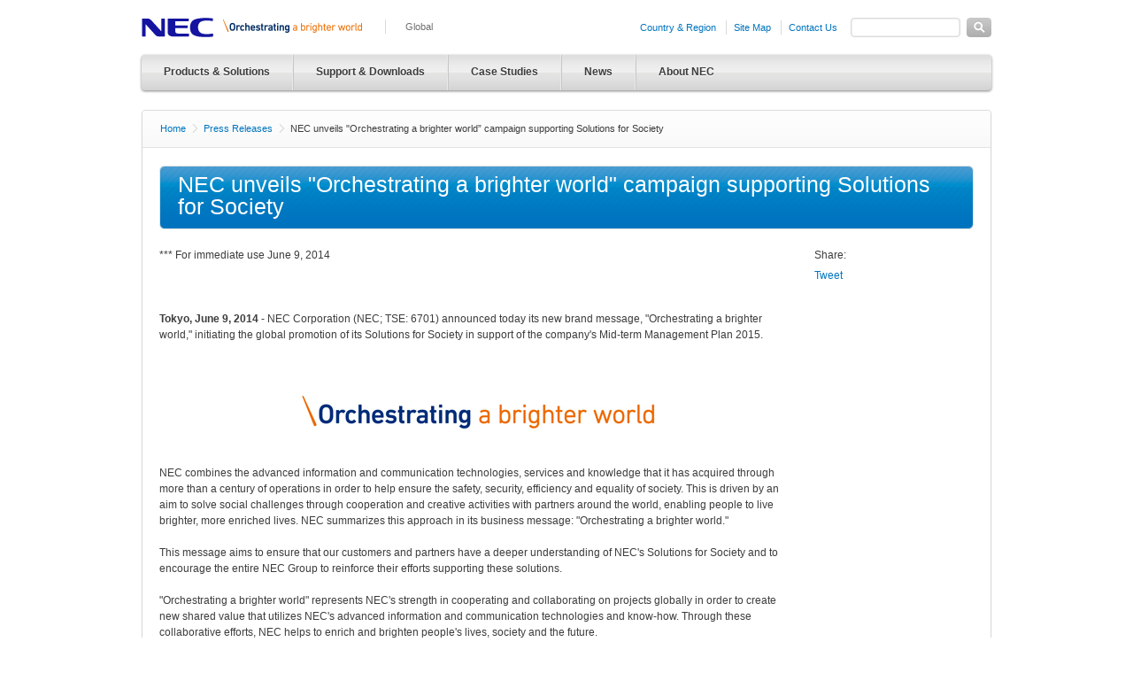

--- FILE ---
content_type: text/html; charset=UTF-8
request_url: https://www.nec.com/en/press/201406/global_20140609_01.html
body_size: 5573
content:
<!DOCTYPE html PUBLIC "-//W3C//DTD XHTML 1.0 Transitional//EN" "http://www.w3.org/TR/xhtml1/DTD/xhtml1-transitional.dtd">
<html xmlns="http://www.w3.org/1999/xhtml" xml:lang="en" lang="en">
<head>
<meta content="text/html; charset=utf-8" http-equiv="content-type" />
<meta content="NEC" name="Author" />
<meta name="keywords" content="" /><meta name="description" content="NEC Corporation announced today its new brand message, "Orchestrating a brighter world," initiating the global promotion of its Solutions for Society in support of the company's Mid-term Management Plan 2015." /><title>NEC unveils "Orchestrating a brighter world" campaign supporting Solutions for Society: Press Releases | NEC</title>
<link href="/iwov-resources/fixed-layout/nfg-2column_vertical_navigation.css" type="text/css" rel="stylesheet" />
<link type="text/css" href="/nf_global/v1/common/css/common.min.css" rel="stylesheet" />
<link type="text/css" href="/nf_global/v1/common/css/ie.min.css" rel="stylesheet" />
<script type="text/javascript" src="/nf_global/v1/common/js/jquery-min.js" ></script>
<script type="text/javascript" src="/nf_global/v1/common/js/jquery.common.min.js" ></script>
<script type="text/javascript" src="/nf_global/v1/common/js/template.common.js" ></script>
<script src="//assets.adobedtm.com/37d5c4e7371ac8188d8c3ce88f739133254745ea/satelliteLib-9260490aec3b62c0e0323ab878d80640150d4d61.js"></script>
                              <script>!function(e){var n="https://s.go-mpulse.net/boomerang/";if("False"=="True")e.BOOMR_config=e.BOOMR_config||{},e.BOOMR_config.PageParams=e.BOOMR_config.PageParams||{},e.BOOMR_config.PageParams.pci=!0,n="https://s2.go-mpulse.net/boomerang/";if(window.BOOMR_API_key="KBFTR-PAV64-8J39Z-CC5HZ-P53K2",function(){function e(){if(!o){var e=document.createElement("script");e.id="boomr-scr-as",e.src=window.BOOMR.url,e.async=!0,i.parentNode.appendChild(e),o=!0}}function t(e){o=!0;var n,t,a,r,d=document,O=window;if(window.BOOMR.snippetMethod=e?"if":"i",t=function(e,n){var t=d.createElement("script");t.id=n||"boomr-if-as",t.src=window.BOOMR.url,BOOMR_lstart=(new Date).getTime(),e=e||d.body,e.appendChild(t)},!window.addEventListener&&window.attachEvent&&navigator.userAgent.match(/MSIE [67]\./))return window.BOOMR.snippetMethod="s",void t(i.parentNode,"boomr-async");a=document.createElement("IFRAME"),a.src="about:blank",a.title="",a.role="presentation",a.loading="eager",r=(a.frameElement||a).style,r.width=0,r.height=0,r.border=0,r.display="none",i.parentNode.appendChild(a);try{O=a.contentWindow,d=O.document.open()}catch(_){n=document.domain,a.src="javascript:var d=document.open();d.domain='"+n+"';void(0);",O=a.contentWindow,d=O.document.open()}if(n)d._boomrl=function(){this.domain=n,t()},d.write("<bo"+"dy onload='document._boomrl();'>");else if(O._boomrl=function(){t()},O.addEventListener)O.addEventListener("load",O._boomrl,!1);else if(O.attachEvent)O.attachEvent("onload",O._boomrl);d.close()}function a(e){window.BOOMR_onload=e&&e.timeStamp||(new Date).getTime()}if(!window.BOOMR||!window.BOOMR.version&&!window.BOOMR.snippetExecuted){window.BOOMR=window.BOOMR||{},window.BOOMR.snippetStart=(new Date).getTime(),window.BOOMR.snippetExecuted=!0,window.BOOMR.snippetVersion=12,window.BOOMR.url=n+"KBFTR-PAV64-8J39Z-CC5HZ-P53K2";var i=document.currentScript||document.getElementsByTagName("script")[0],o=!1,r=document.createElement("link");if(r.relList&&"function"==typeof r.relList.supports&&r.relList.supports("preload")&&"as"in r)window.BOOMR.snippetMethod="p",r.href=window.BOOMR.url,r.rel="preload",r.as="script",r.addEventListener("load",e),r.addEventListener("error",function(){t(!0)}),setTimeout(function(){if(!o)t(!0)},3e3),BOOMR_lstart=(new Date).getTime(),i.parentNode.appendChild(r);else t(!1);if(window.addEventListener)window.addEventListener("load",a,!1);else if(window.attachEvent)window.attachEvent("onload",a)}}(),"".length>0)if(e&&"performance"in e&&e.performance&&"function"==typeof e.performance.setResourceTimingBufferSize)e.performance.setResourceTimingBufferSize();!function(){if(BOOMR=e.BOOMR||{},BOOMR.plugins=BOOMR.plugins||{},!BOOMR.plugins.AK){var n=""=="true"?1:0,t="",a="aokntlqxykuhy2lkaulq-f-1466977a2-clientnsv4-s.akamaihd.net",i="false"=="true"?2:1,o={"ak.v":"39","ak.cp":"149063","ak.ai":parseInt("90873",10),"ak.ol":"0","ak.cr":10,"ak.ipv":4,"ak.proto":"h2","ak.rid":"9cb450e","ak.r":51208,"ak.a2":n,"ak.m":"b","ak.n":"essl","ak.bpcip":"3.148.217.0","ak.cport":57034,"ak.gh":"23.209.83.9","ak.quicv":"","ak.tlsv":"tls1.3","ak.0rtt":"","ak.0rtt.ed":"","ak.csrc":"-","ak.acc":"","ak.t":"1768555799","ak.ak":"hOBiQwZUYzCg5VSAfCLimQ==[base64]/nGvwfbSNJ9ZuWIHWBoryw9qgje52nUprKpX4eI49kDtGHxEuo8ooGY40B1HUfy3NkmAvvRWx2yr7+J5CCI1lIR8eE9EkEyurGz3zaN4LcJPpPFj/G2tHW/hnXJkOoouFCRPhLLY5sV62ex1/BLXnQE1kdtgIcncwqmj9os45v8gvxfKGe1mXofwPcvD2vnnzKcVXueS5U+8eRU=","ak.pv":"50","ak.dpoabenc":"","ak.tf":i};if(""!==t)o["ak.ruds"]=t;var r={i:!1,av:function(n){var t="http.initiator";if(n&&(!n[t]||"spa_hard"===n[t]))o["ak.feo"]=void 0!==e.aFeoApplied?1:0,BOOMR.addVar(o)},rv:function(){var e=["ak.bpcip","ak.cport","ak.cr","ak.csrc","ak.gh","ak.ipv","ak.m","ak.n","ak.ol","ak.proto","ak.quicv","ak.tlsv","ak.0rtt","ak.0rtt.ed","ak.r","ak.acc","ak.t","ak.tf"];BOOMR.removeVar(e)}};BOOMR.plugins.AK={akVars:o,akDNSPreFetchDomain:a,init:function(){if(!r.i){var e=BOOMR.subscribe;e("before_beacon",r.av,null,null),e("onbeacon",r.rv,null,null),r.i=!0}return this},is_complete:function(){return!0}}}}()}(window);</script></head>
<body>
<!--ls:begin[body]--><!-- [NFG-container]============================== --><div class="NFG-container"><div class="ls-canvas" id="ls-canvas"><div class="ls-row NFG-header cf" id="ls-row-1"><div class="ls-fxr" id="ls-gen1-ls-fxr"><div class="ls-area" id="ls-row-1-area-1"><div class="ls-area-body" id="ls-gen2-ls-area-body"><div><div class="NFG-reader"><a id="pl-pagetop" name="pl-pagetop">This is the top of the page.</a></div></div><div><div class="NFG-reader"><a href="#pl-pagetext">Jump to main content.</a></div></div><div><p class="NFG-ignore">Please note that JavaScript and style sheet are used in this website,<br />Due to unadaptability of the style sheet with the browser used in your computer, pages may not look as original.<br />Even in such a case, however, the contents can be used safely.</p></div><div><div id="NJI-header">
    <script type="text/javascript">
    <!--
     var t16Locale="en";
    //-->
    </script>
<img src="/nf_global/v1/common/img/dummy_header.png" width="960" height="42" alt="" />
</div></div><div><div class="NFG-reader"><a id="pl-headmenu" name="pl-headmenu">Site menu starts here.</a></div></div><div><div class="NFG-reader"><a href="#pl-pagetext">Skip site menu.</a></div></div><div><div class="NFG-gNavArea cf" id="NJI-globalNavigation">
    <script type="text/javascript">
    <!--
     var t17Locale="en";
    //-->
    </script>
<img src="/nf_global/v1/common/img/dummy_gNavArea.png" width="960" height="40" alt="" />
</div></div><div><div class="NFG-reader"><a id="pl-headmenu-end" name="pl-headmenu-end">End of site menu.</a></div></div><div></div></div></div><div class="ls-row-clr" ></div></div></div><div class="ls-row NFG-contentArea NFG-lowerLayer" id="ls-row-2"><div class="ls-fxr" id="ls-gen3-ls-fxr"><div class="ls-col NFG-content" id="ls-row-2-col-1"><div class="ls-col-body" id="ls-gen4-ls-col-body"><div class="ls-row NFG-breadcrumbs NFG-radiusTopM cf" id="ls-row-2-col-1-row-1"><div class="ls-fxr" id="ls-gen5-ls-fxr"><div class="ls-area" id="ls-row-2-col-1-row-1-area-1"><div class="ls-area-body" id="ls-gen6-ls-area-body"><div><div class="NFG-reader"><a id="pl-topicpath" name="pl-topicpath">Displaying present location in the site.</a></div></div><div><!-- [NFG-breadcrumbs]==================== --><div><ol><li class="NFG-bcHome"><a href="/index.html">Home</a></li><li><a href="/en/press/index.html">Press Releases</a></li><li>NEC unveils "Orchestrating a brighter world” campaign supporting Solutions for Society</li></ol></div><!-- /[NFG-breadcrumbs]==================== --></div><div><div class="NFG-reader"><a id="pl-pagetext" name="pl-pagetext">Main content starts here.</a></div></div></div></div><div class="ls-row-clr" ></div></div></div><div class="ls-row NFG-mainArea cf" id="ls-row-2-col-1-row-2"><div class="ls-fxr" id="ls-gen7-ls-fxr"><div class="ls-col" id="ls-row-2-col-1-row-2-col-1"><div class="ls-col-body" id="ls-gen8-ls-col-body"><div class="ls-row" id="ls-row-2-col-1-row-2-col-1-row-1"><div class="ls-fxr" id="ls-gen9-ls-fxr"><div class="ls-area" id="ls-row-2-col-1-row-2-col-1-row-1-area-1"><div class="ls-area-body" id="ls-gen10-ls-area-body"><div><h1>
NEC unveils "Orchestrating a brighter world" campaign supporting Solutions for Society
</h1></div></div></div><div class="ls-row-clr" ></div></div></div><div class="ls-row" id="ls-row-2-col-1-row-2-col-1-row-2"><div class="ls-fxr" id="ls-gen11-ls-fxr"><div class="ls-area NFG-mainCol NFG-mainColLeft" id="ls-row-2-col-1-row-2-col-1-row-2-area-1"><div class="ls-area-body" id="ls-gen12-ls-area-body"><div><p class="NFG-txtNormal NFG-marginNormal">*** For immediate use June 9, 2014<br /><br /><br /><strong><br />Tokyo, June 9, 2014 </strong>- NEC Corporation (NEC; TSE: 6701) announced today its new brand message, "Orchestrating a brighter world," initiating the global promotion of its Solutions for Society in support of the company's Mid-term Management Plan 2015.<br /><br />
<div>
<div class="NFG-imgfBox"><img src="/en/press/201406/images/0901-01.jpg" alt="" width="450" height="80" /></div>
</div>
NEC combines the advanced information and communication technologies, services and knowledge that it has acquired through more than a century of operations in order to help ensure the safety, security, efficiency and equality of society. This is driven by an aim to solve social challenges through cooperation and creative activities with partners around the world, enabling people to live brighter, more enriched lives. NEC summarizes this approach in its business message: "Orchestrating a brighter world."<br /><br /> This message aims to ensure that our customers and partners have a deeper understanding of NEC's Solutions for Society and to encourage the entire NEC Group to reinforce their efforts supporting these solutions.<br /><br /> "Orchestrating a brighter world" represents NEC's strength in cooperating and collaborating on projects globally in order to create new shared value that utilizes NEC's advanced information and communication technologies and know-how. Through these collaborative efforts, NEC helps to enrich and brighten people's lives, society and the future.<br /><br /> Societies everywhere are faced with formidable challenges, such as safeguarding sustainable energy supplies, providing clean water, dealing with population growth and demographic change, improving emergency response, and raising quality of life.<br /><br /> Since its founding in 1899, NEC has continually sought to provide better products and services and, in doing so, has established a rich history of innovations that contribute to society.<br /><br /> Through "Orchestrating a brighter world" NEC seeks to develop a global identity for the advancement of its Solutions for Society that reflect the company's  Mid-term Management Plan 2015's commitment to social infrastructure and help to support prosperous communities and enterprises that innovate, grow and enable people to live brighter lives.<br /><br /> For more information, please visit<br /> <a class="NFG-iconHtml" href="http://www.nec.com/en/global/about/solutionsforsociety/index.html">http://www.nec.com/en/global/about/solutionsforsociety/index.html</a><br /> <a class="NFG-iconHtml" href="http://www.nec.com/en/global/about/solutionsforsociety/message.html">http://www.nec.com/en/global/about/solutionsforsociety/message.html</a><br /> <br /><br />
<div style="text-align: center;">***<br /></div>
<br /><br /></p></div><div><hr /></div><div><p class="NFG-txtNormal NFG-marginNormal"><strong>About NEC Corporation</strong><br />NEC Corporation is a leader in the integration of IT and network technologies that benefit businesses and people around the world. By providing a combination of products and solutions that cross utilize the company's experience and global resources, NEC's advanced technologies meet the complex and ever-changing needs of its customers. NEC brings more than 100 years of expertise in technological innovation to empower people, businesses and society.&nbsp; For more information, visit NEC at <a class="NFG-iconHtml" href="http://www.nec.com">http://www.nec.com</a>.<br /><br />Based on its Mid-term Management Plan 2015, the NEC Group globally provides "Solutions for Society" that promote the safety, security, efficiency and equality of society. NEC's brand message of "Orchestrating a brighter world" represents the fusion of advanced information and communication technologies and know-how created in coordination with partners and customers all over the world in order to efficiently enable the sophistication of society and realize a brighter and more prosperous future. &nbsp;<br />&nbsp; <br /><br />NEC is a registered trademark of NEC Corporation. All Rights Reserved. Other product or service marks mentioned herein are the trademarks of their respective owners. (C)2014 NEC Corporation.</p></div></div></div><div class="ls-area NFG-rightCol" id="ls-row-2-col-1-row-2-col-1-row-2-area-2"><div class="ls-area-body" id="ls-gen13-ls-area-body"><div><p>Share:</p><div class="NFG-snsLink"><form name="fb_param_form" action="javascript:alert('Internal forms can not be handled by generated pages.');" method="post"><input name="locale" type="hidden" value="en_US"/></form><div id="fb-root"></div><script type="text/plain" class="optanon-category-C0004">(function(d, s, id) {
  var js, fjs = d.getElementsByTagName(s)[0];
  if (d.getElementById(id)) return;
  js = d.createElement(s); js.id = id;
  js.src = "//connect.facebook.net/" + document.fb_param_form.locale.value + "/all.js#xfbml=1";
  fjs.parentNode.insertBefore(js, fjs);
}(document, 'script', 'facebook-jssdk'));
// -->
</script><div data-action="recommend" data-show-faces="false" data-width="180" data-layout="button_count" data-send="false" class="fb-like"></div></div><div class="NFG-snsLink"><a data-count="none" class="twitter-share-button" href="http://twitter.com/share" data-via="NEC_en_pr" data-related="NEC_jp_pr" data-lang="en">Tweet</a><script src="https://platform.twitter.com/widgets.js" type="text/plain" class="optanon-category-C0004"></script>
 
</div><div class="NFG-snsLink"></div></div></div></div><div class="ls-row-clr" ></div></div></div></div></div><div class="ls-row-clr" ></div></div></div></div></div><div class="ls-row-clr" ></div></div></div><div class="ls-row" id="ls-row-3"><div class="ls-fxr" id="ls-gen14-ls-fxr"><div class="ls-area" id="ls-row-3-area-1"><div class="ls-area-body" id="ls-gen15-ls-area-body"><div><div class="NFG-ftSitemap cf" id="NJI-navigationMenu">
    <script type="text/javascript">
    <!--
     var t18Locale="en";
    //-->
    </script>
<img src="/nf_global/v1/common/img/dummy_ftSitemap.png" width="976" height="206" alt="" />
</div></div></div></div><div class="ls-row-clr" ></div></div></div><div class="ls-row" id="ls-row-4"><div class="ls-fxr" id="ls-gen16-ls-fxr"><div class="ls-area" id="ls-row-4-area-1"><div class="ls-area-body" id="ls-gen17-ls-area-body"><div><div class="NFG-footer cf" id="NJI-footer">
    <script type="text/javascript">
    <!--
     var t19Locale="en";
    //-->
    </script>
<img src="/nf_global/v1/common/img/dummy_footer.png" width="960" height="17" alt="" />
</div></div><div><script type="text/javascript">
<!--
var sc = {};

sc.channel=""

sc.prop4=""

sc.prop5="retrieve"

sc.events="event7"

//--></script>
<script type="text/javascript">_satellite.pageBottom();</script></div></div></div><div class="ls-row-clr" ></div></div></div></div></div><!-- /[NFG-container]============================== --><!--ls:end[body]--></body>
</html>

--- FILE ---
content_type: text/html; charset=UTF-8
request_url: https://www.nec.com/en/nf_global/v1/common/header/header.html
body_size: 1312
content:
<div id="NJI-header">
 	<!-- [NFG-hdLogoArea]============================== -->
	<div class="NFG-hdLogoArea">
		<p class="NFG-hdLogo"><a href="//www.nec.com/index.html"><img src="/nf_global/v1/common/img/logo_nec.png" width="250" height="22" alt="NEC Orchestrating a brighter world" /></a></p>
		<p class="NFG-hdCountry">Global</p>

	</div>
	<!-- /[NFG-hdLogoArea]============================== -->

	<!-- [NFG-NFG-hdSubNavArea]============================== -->
	<div class="NFG-hdSubNavArea">

		<!-- [NFG-hdNav]============================== -->
		<ul class="NFG-SubNav" id="NFG-hdNav">
			<li><a href="//www.nec.com/en/global/office/index.html">Country &amp; Region</a>

				<ul style="left: -158px; width: 419px;">
					<li><span class="NFG-SubNavDdTtl">North America</span>
						<ul>
<li><a href="https://www.necam.com/">Canada</a></li>
<li><a href="https://www.necam.com/">USA</a></li>
						</ul>
						<span class="NFG-SubNavDdTtl">Latin America</span>
						<ul>

<li><a href="https://ar.nec.com/">Argentina</a></li>
<li><a href="https://br.nec.com/">Brazil</a></li>
<li><a href="https://cl.nec.com/">Chile</a></li>
<li><a href="https://co.nec.com/">Colombia</a></li>
<li><a href="https://mex.nec.com/">Mexico</a></li>
<li><a href="//www.nec.com/en/global/office/venezuela.html">Venezuela</a></li>
<li><a href="//www.nec.com/en/global/office/peru.html">Peru</a></li>
						</ul>
					</li>
					<li><span class="NFG-SubNavDdTtl">Europe / Middle East / Africa</span>

					  <ul>
<li><a href="//www.nec.com/en/global/office/algeria.html">Algeria</a></li>
<li><a href="https://ru.nec.com/">Belarus</a></li>
<li><a href="//www.nec.com/en/global/office/egypt.html">Egypt</a></li>
<li><a href="https://se.nec.com/">Finland</a></li>
<li><a href="https://fr.nec.com/">France</a></li>
<li><a href="https://de.nec.com/">Germany</a></li>
<li><a href="//www.nec.com/en/global/office/greece.html">Greece</a></li>
<li><a href="https://hu.nec.com/">Hungary</a></li>
<li><a href="https://it.nec.com/">Italy</a></li>
<li><a href="https://ru.nec.com/">Kazakhstan</a></li>
<li><a href="https://za.nec.com/">Kenya</a></li>
<li><a href="//www.nec.com/en/global/office/libya.html">Libya</a></li>
<li><a href="https://nl.nec.com/">Netherlands</a></li>
<li><a href="https://za.nec.com/">Nigeria</a></li>
<li><a href="https://se.nec.com/">Norway</a></li>
<li><a href="//www.nec.com/en/global/office/poland.html">Poland</a></li>
<li><a href="https://pt.nec.com/">Portugal</a></li>
<li><a href="https://ru.nec.com/">Russia</a></li>
<li><a href="https://sa.nec.com/">Saudi Arabia</a></li>
<li><a href="https://za.nec.com/">South Africa</a></li>
<li><a href="https://es.nec.com/">Spain</a></li>
<li><a href="https://se.nec.com/">Sweden</a></li>
<li><a href="//www.nec.com/en/global/office/switzerland.html">Switzerland</a></li>
<li><a href="https://tr.nec.com/">Turkey</a></li>
<li><a href="https://ru.nec.com/">Ukraine</a></li>
<li><a href="https://uk.nec.com/">United Kingdom</a></li>
<li><a href="//www.nec.com/en/global/office/uzbekistan.html">Uzbekistan</a></li>
						</ul>
					</li>
			  <li><span class="NFG-SubNavDdTtl">Asia / Oceania</span>
						<ul>

<li><a href="https://au.nec.com/">Australia</a></li>
<li><a href="//www.nec.com/en/global/office/bangladesh.html">Bangladesh</a></li>
<li><a href="https://cn.nec.com/">China </a></li>
<li><a href="https://hk.nec.com/">Hong Kong</a></li>
<li><a href="https://in.nec.com/">India</a></li>
<li><a href="https://id.nec.com/">Indonesia</a></li>
<li><a href="https://jpn.nec.com/">Japan</a></li>
<li><a href="https://kr.nec.com/">Korea</a></li>
<li><a href="https://my.nec.com/">Malaysia</a></li>
<li><a href="https://nz.nec.com/">New Zealand</a></li>
<li><a href="//www.nec.com/en/global/office/pakistan.html">Pakistan</a></li>
<li><a href="https://ph.nec.com/">Philippines</a></li>
<li><a href="https://sg.nec.com/">Singapore</a></li>
<li><a href="https://tw.nec.com/">Taiwan</a></li>
<li><a href="https://th.nec.com/">Thailand</a></li>
<li><a href="https://vn.nec.com/">Vietnam</a></li>
						</ul>
					</li>

				</ul>
			</li>
			<li><a href="//www.nec.com/en/global/sitemap/index.html">Site Map</a></li>
			<li class="NFG-noBorder"><a href="https://contact.nec.com/cgi-bin/contact/select_qc.cgi">Contact Us</a></li>
		</ul>
		<!-- /[NFG-hdNav]============================== -->


		<!-- [NFG-globalSearch]============================== -->
		<div class="NFG-globalSearch">

			<form class="search" method="get" action="https://search.nec.jp/en_all/search.x">
				<label for="searchtext">Search</label>
				<input id="MF_form_phrase" type="text" autocomplete="off" class="NFG-gSearchTxt" value="" name="q">
				<input type="image" class="NFG-gSearchBtn" alt="Search" value="Search" src="/nf_global/v1/common/img/btn_search.png" id="searchtext">
				<input type="hidden" value="UTF-8" name="ie">
				<input type="hidden" value="1" name="page">
			</form>
		</div>

		<!-- /[NFG-globalSearch]============================== -->


	</div>
	<!-- /[NFG-hdSubNavArea]============================== -->
</div>

<script type="text/javascript">
var utag_data = {
}
</script>
<!-- Loading script asynchronously -->
<script type="text/javascript">
(function(a,b,c,d){
a='https://tags.tiqcdn.com/utag/nec/main/prod/utag.js';
b=document;c='script';d=b.createElement(c);d.src=a;d.type='text/java'+c;d.async=true;
a=b.getElementsByTagName(c)[0];a.parentNode.insertBefore(d,a);
})();
</script>

--- FILE ---
content_type: text/html; charset=UTF-8
request_url: https://www.nec.com/en/nf_global/v1/common/globalNav/globalnavi.html
body_size: 955
content:
<div id="NJI-globalNavigation">
		<ul id="NFG-gNav">
		  <li><a href="//www.nec.com/en/global/solutions/index.html">Products &amp; Solutions</a>
            <ul>
		      <li>
		        <ul>
		          <li><a href="//www.nec.com/en/global/solutions/govpublic.html">Government</a></li>
		          <li><a href="//www.nec.com/en/global/solutions/nsp/index.html">Telecom</a></li>
		          <li><a href="//www.nec.com/en/global/solutions/enterprise/manufacturing.html">Manufacturing</a></li>
		          <li><a href="//www.nec.com/en/global/solutions/enterprise/logistics.html">Logistics</a></li>
		          <li><a href="//www.nec.com/en/global/solutions/enterprise/retail.html">Retail</a></li>
		          <li><a href="//www.nec.com/en/global/solutions/transportation/index.html">Transportation</a></li>
		          <li><a href="//www.nec.com/en/global/solutions/hospitality/">Hospitality</a></li>
		          <li><a href="//www.nec.com/en/global/solutions/agri/index.html">Agriculture</a></li>
		          <li><a href="//www.nec.com/en/global/solutions/healthcare/">Healthcare</a></li>
		          <li><a href="//www.nec.com/en/global/solutions/education/index.html">Education</a></li>
		          <li><a href="//www.nec.com/en/global/prod/nw/broadcast/index.html">Broadcasting</a></li>
		          <li><a href="//www.nec.com/en/global/solutions/space/">Aerospace</a></li>
		          <li><a href="//www.nec.com/en/global/solutions/cns-atm/">Aviation</a></li>
                </ul>
		      </li>
		      <li>
		        <ul>
		          <li><a href="//www.nec.com/en/global/solutions/security.html">Safety</a></li>
		          <li><a href="//www.nec.com/en/global/solutions/biometrics/index.html">Biometric Authentication</a></li>
		          <li><a href="//www.nec.com/en/global/solutions/bigdata/index.html">Big Data Analytics</a></li>
		          <li><a href="//www.nec.com/en/global/solutions/sdn/">SDN (Software Difined Networking)</a></li>
		          <li><a href="//www.nec.com/en/global/solutions/cloud/">Cloud</a></li>
		          <li><a href="//www.nec.com/en/global/solutions/platform-oem/index.html">OEM Services</a></li>
		          <li><a href="//www.nec.com/en/global/solutions/monitor.html">Display &amp; Digital Signage</a></li>
		          <li><a href="//www.nec.com/en/global/solutions/energy/">Smart Energy</a></li>
                </ul>
		      </li>
		      <li>
		        <ul>
		          <li><a href="//www.nec.com/en/global/solutions/server.html">Computers</a></li>
		          <li><a href="//www.nec.com/en/global/prod/storage/index.html">Storage</a></li>
		          <li><a href="//www.nec.com/en/global/prod/slpf/index.html">Integrated IT Infrastructure</a></li>
		          <li><a href="//www.nec.com/en/global/solutions/network.html">Network Products</a></li>
		          <li><a href="//www.nec.com/en/global/prod/fod/index.html">Fiber Optic Devices</a></li>
		          <li><a href="//www.nec.com/en/global/solutions/embedded.html">Embedded Systems</a></li>
		          <li><a href="//www.nec.com/en/global/solutions/software.html">Software</a></li>
		          <li><a href="//www.nec.com/en/global/solutions/sensorcamera.html">Cameras</a></li>
            	</ul>
		      </li>
		    </ul>
		  </li>
		  <li><a href="//www.nec.com/en/global/support/index.html">Support &amp; Downloads</a></li>
		  <li><a href="//www.nec.com/en/case/index.html">Case Studies</a></li>
		  <li><a href="//www.nec.com/en/global/news/index.html">News</a>

		    <ul>
		      <li>
		        <ul>
		          <li><a href="//www.nec.com/en/press/index.html">Press Releases</a></li>
		          <li><a href="//www.nec.com/en/event/index.html">Event Calendar</a></li>
		        </ul>
		      </li>
		    </ul>

		  </li>
		  <li><a href="//www.nec.com/en/global/about/index.html">About NEC</a>
            <ul>
		      <li>
		        <ul>
		          <li><a href="//www.nec.com/en/global/about/corporate_profile.html">Corporate Profile</a></li>
		          <li><a href="//www.nec.com/en/global/about/the-nec-way.html">The NEC Way</a></li>
		          <li><a href="//www.nec.com/en/global/about/the-nec-way/why.html">Social Value Creation</a></li>
		          <li><a href="//www.nec.com/en/global/about/vision/index.html">NEC Vision for Social Value Creation</a></li>
		          <li><a href="//www.nec.com/en/global/ir/">Investor Relations</a></li>
		          <li><a href="//www.nec.com/en/global/about/vision/co-creation/index.html">Co-creation of Social Value</a></li>
		          <li><a href="//www.nec.com/en/global/innovation/index.html">New Business Creation</a></li>
               </ul>
		      </li>
		      <li>
		        <ul>
		          <li><a href="//www.nec.com/en/global/rd/index.html">Research &amp; Development</a></li>
		          <li><a href="//www.nec.com/en/global/design/index.html">Design</a></li>
		          <li><a href="//www.nec.com/en/global/techrep/journal/index.html">NEC Technical Journal</a></li>
		          <li><a href="//www.nec.com/en/global/csr/index.html">Corporate Social Responsibility</a></li>
		          <li><a href="//www.nec.com/en/global/community/index.html">Activities for Contributing to Society</a></li>
		          <li><a href="//www.nec.com/en/global/eco/index.html">Approach to Environmental Issues</a></li>
                </ul>
		      </li>
		      <li>
		        <ul>
		          <li><a href="//www.nec.com/en/press/index.html">Press Release</a></li>
		          <li><a href="//www.nec.com/en/global/ad/index.html">Advertising</a></li>
		          <li><a href="//www.nec.com/en/global/onlinetv/en/index.html">NEC Online TV</a></li>
		          <li><a href="//www.nec.com/en/global/niw/index.html">NEC Showroom</a></li>
		          <li><a href="//www.nec.com/en/global/ad/insite/">NEC IN-SITE</a></li>
		          <li><a href="//www.nec.com/en/global/innovators/index.html">100 Innovators Series</a></li>
		          <li><a href="//www.nec.com/en/global/about/mitatv/index.html">NEC Channel! MiTA TV</a></li>
            	</ul>
		      </li>
		    </ul>
		  </li>
		</ul>
</div>

--- FILE ---
content_type: text/html; charset=UTF-8
request_url: https://www.nec.com/en/nf_global/v1/common/NavMenu/megafooter.html
body_size: 534
content:
<div id="NJI-navigationMenu">
<!-- [NFG-footSitemap]============================== -->
<div class="NFG-ftSitemap cf">
    <div class="NFG-ftSmapCols NFG-ftSmapColFirst">
		<div class="NFG-ftSmapTtl"><a href="http://www.nec.com/en/global/solutions/index.html">Products &amp; Solutions</a></div>
        <ul>
		<li><a href="//www.nec.com/en/global/solutions/index.html#anc-01"><span>Industries</span></a></li>
		<li><a href="//www.nec.com/en/global/solutions/index.html#anc-02"><span>Solutions &amp; Services</span></a></li>
		<li><a href="//www.nec.com/en/global/solutions/index.html#anc-03"><span>Products</span></a></li>
        </ul>
    </div>
	<div class="NFG-ftSmapCols NFG-ftSmapCol2">
        <div class="NFG-ftSmapTtl"><a href="http://www.nec.com/en/global/support/index.html">Support &amp; Downloads</a></div>
        <ul>
        <li><a href="http://www.nec.com/en/global/support/support.html"><span>Support</span></a></li>
        <li><a href="http://www.nec.com/en/global/support/downloads.html"><span>Downloads</span></a></li>
        </ul>
	</div>
    <div class="NFG-ftSmapCols NFG-ftSmapCol3">
        <div class="NFG-ftSmapTtl"><a href="http://www.nec.com/en/global/news/index.html">News</a></div>
        <ul>
        <li><a href="http://www.nec.com/en/event/index.html"><span>Event Calendar</span></a></li>
        <li><a href="http://www.nec.co.jp/press/en/"><span>Press Releases</span></a></li>
        </ul>
    </div>
    <div class="NFG-ftSmapCols NFG-ftSmapCol4">
        <div class="NFG-ftSmapTtl"><a href="http://www.nec.com/en/global/about/index.html">About NEC</a></div>
        <ul>
        <li><a href="//www.nec.com/en/global/about/corporate_profile.html"><span>Corporate Profile</span></a></li>
        <li><a href="//www.nec.com/en/global/ir/"><span>Investor Relations</span></a></li>
        <li><a href="//www.nec.com/en/global/office/index.html"><span>NEC Worldwide</span></a></li>
        <li><a href="//www.nec.com/en/global/about/vision/index.html"><span>NEC Vision for Social Value Creation</span></a></li>
        <li><a href="//www.nec.com/en/global/onlinetv/en/index.html"><span>NEC Online TV</span></a></li>
        </ul>
    </div>
    <div class="NFG-ftSmapCols NFG-ftSmapColLast NFG-ftSmapCol5">
        <p style="margin-bottom:15px;"><a href="https://www.linkedin.com/company/nec" target="_blank"><img height="29" width="172" alt="NEC Official Linked in" src="/en/images/footer_bnr_01.png"></a></p>
		<p style="margin-bottom:15px;"><a href="https://www.facebook.com/nec.global" target="_blank"><img height="29" width="172" alt="NEC Official Facebook" src="/en/images/footer_bnr_02.png"></a></p>
		<p><a href="https://www.youtube.com/user/NECglobalOfficial" target="_blank"><img height="29" width="172" alt="NEC on YouTube" src="/en/images/footer_bnr_03.png"></a></p>
	</div>
</div>
<!-- /[NFG-footSitemap]============================== -->
</div>

--- FILE ---
content_type: text/html; charset=UTF-8
request_url: https://www.nec.com/en/nf_global/v1/common/footer/footer.html
body_size: 119
content:
<div id="NJI-footer">
	<p class="NFG-ftCopy">Copyright &copy; NEC Corporation 1994-2026. All rights reserved.</p>
	<ul class="NFG-SubNav">
		<li><a href="//www.nec.com/en/global/terms/index.html">Terms of Use</a></li>
		<li><a href="//www.nec.com/en/global/site/webaccessibility/index.html">Web Accessibility</a></li>
		<li><a href="//www.nec.com/en/global/privacy/index.html">Privacy Policy</a></li>
		<li><a href="//www.nec.com/en/global/iss/index.html">Information Security</a></li>
		<li class="NFG-noBorder"><a href="https://contact.nec.com/cgi-bin/contact/select_qc.cgi">Contact Us</a></li>
	</ul>
</div>

--- FILE ---
content_type: text/css
request_url: https://www.nec.com/nf_global/v1/common/css/common.min.css
body_size: 10015
content:
@charset "utf-8";/* Copyright NEC Corporation. All Rights Reserved. *//* $Id:/nf_global/v1/common/css 2014/06/18 $ */
html,body,div,span,object,iframe,h1,h2,h3,h4,h5,h6,p,blockquote,pre,abbr,address,cite,code,del,dfn,em,img,ins,kbd,q,samp,small,strong,sub,sup,var,b,i,dl,dt,dd,ol,ul,li,fieldset,form,label,legend,table,caption,tbody,tfoot,thead,tr,th,td,article,aside,canvas,details,figcaption,figure,footer,header,hgroup,menu,nav,section,summary,time,mark,audio,video{margin:0;padding:0;border:0;outline:0;vertical-align:baseline;background-color:transparent;}h1,h2,h3,h4,h5{font-weight:normal}table{border-collapse:collapse;border-spacing:0;}img{vertical-align:bottom;}ul,ol{list-style:none;}input{margin:0;padding:0;}input,select{vertical-align:middle;}body{font:75%/1.5 Arial,Verdana,Helvetica,sans-serif;color:#3c3c3c;background-color:#fff;}input,select,textarea{font-family:Arial,Verdana,Helvetica,sans-serif;font-size:100%;}p{margin:0;}a{color:#0075bf;text-decoration:none;cursor:pointer;}.NFG-borderBoxStyle a{color:#006cbf;}a:hover{text-decoration:underline;}a img{padding:0;}a img,a:link img,a:visited img{border:none;}.cf:before,.cf:after{content:"";display:table;}.cf:after{clear:both;}.NFG-reader{font-size:1px !important;position:absolute;height:1px;width:1px;text-indent:-9999px;}.NFG-ignore{display:none;}.NFG-analysis{display:none;}.NFG-clear{clear:both;}hr{display:block;clear:both;height:1px;margin:0 0 20px;font-size:0;border:none;border-top:1px solid #cfcfcf;}hr.NFG-hrDot{border-top-style:dotted;}.NFG-txtXSmall{font-size:84% !important;}.NFG-txtSmall{font-size:92% !important;}.NFG-txtNormal{font-size:100% !important;}.NFG-txtMedium{font-size:117% !important;}.NFG-txtLarge{font-size:134% !important;}.NFG-txtXLarge{font-size:150% !important;}.NFG-txtNote{color:#767676 !important;}.NFG-txtLeft{text-align: left !important;}.NFG-txtRight{text-align:right !important;}.NFG-txtCenter{text-align:center !important;}.NFG-txtRed{color:#B52B00 !important;}.NFG-contentArea .NFG-marginTopNormal{margin-top:20px;}.NFG-contentArea .NFG-marginTopLarge{margin-top:30px;}.NFG-contentArea .NFG-marginTopMedium{margin-top:15px;}.NFG-contentArea .NFG-marginTopSmall{margin-top:10px;}.NFG-contentArea .NFG-marginTopNone{margin-top:0;}.NFG-contentArea .NFG-marginNormal{margin-bottom:20px !important;}.NFG-contentArea .NFG-marginLarge{margin-bottom:30px !important;}.NFG-contentArea .NFG-marginMedium{margin-bottom:15px !important;}.NFG-contentArea .NFG-marginSmall{margin-bottom:10px !important;}.NFG-contentArea .NFG-marginNone{margin-bottom:0 !important;}.NFG-contentArea .NFG-marginRight{margin-right:10px;}.NFG-rightCol .NFG-link.NFG-mLeftSmall,table .NFG-link.NFG-mLeftSmall{clear:both;padding-left:17px;background-position:3px 8px;}em{font-style:normal;font-weight:bold;}strong{font-weight:bold;}hr.NFG-breakLarge,hr.NFG-breakMedium,hr.NFG-breakSmall{width:1px;border:1px solid #fff;}hr.NFG-breakLarge{margin-bottom:28px;}hr.NFG-breakMedium{margin-bottom:13px;}hr.NFG-breakSmall{margin-bottom:8px;}.NFG-link,.NFG-iconNewWin,.NFG-iconPopup,.NFG-iconDown,.NFG-iconUp,.NFG-iconRight,.NFG-iconLeft,.NFG-iconClose,.NFG-iconPdf,.NFG-iconBmp,.NFG-iconGif,.NFG-iconJpg,.NFG-iconDoc,.NFG-iconXls,.NFG-iconPpt,.NFG-iconTxt,.NFG-iconHtml,.NFG-iconMovie,.NFG-iconZip,.NFG-iconLzh,.NFG-iconExe,.NFG-iconZoom,.NFG-iconMail,.NFG-iconPrint,.NFG-iconHelp{display:inline-block;min-height:20px;padding:1px 0 1px 30px;}.NFG-dateSet .NFG-link{padding-left:12px;}.NFG-snsLink{margin-bottom:5px;}.NFG-snsLink a img{vertical-align:top;margin:0;}.NFG-content{background-color:#fff;}.NFG-link{background:url('../img/link_arr.png') 14px 8px no-repeat;}.NFG-iconNlink,.NFG-prs-nlink{display:inline-block;min-height:20px;padding:1px 0 1px 30px;background:url("../img/ul_img.png") 14px 8px no-repeat;}.NFG-prs-nlink{color:#777;}.NFG-iconNewWin,.NFG-iconPopup,.NFG-iconDown,.NFG-iconUp,.NFG-iconRight,.NFG-iconLeft,.NFG-iconClose{background:url('../img/icon_move.png') 0 0 no-repeat;}.NFG-iconNewWin{background-position:0 0;}.NFG-iconPopup{background-position:0 -200px;}.NFG-iconDown{background-position:0 -400px;}.NFG-iconUp{background-position:0 -600px;}.NFG-iconRight{background-position:0 -800px;}.NFG-iconLeft{background-position:0 -1000px;}.NFG-iconClose{background-position:0 -1200px;}.NFG-iconPdf,.NFG-iconBmp,.NFG-iconGif,.NFG-iconJpg,.NFG-iconDoc,.NFG-iconXls,.NFG-iconPpt,.NFG-iconTxt,.NFG-iconHtml,.NFG-iconMovie,.NFG-iconZip,.NFG-iconLzh,.NFG-iconExe{background:url('../img/icon_file.png') 0 0 no-repeat;}.NFG-iconPdf{background-position:0 0;}.NFG-iconBmp{background-position:0 -200px;}.NFG-iconGif{background-position:0 -400px;}.NFG-iconJpg{background-position:0 -600px;}.NFG-iconDoc{background-position:0 -800px;}.NFG-iconXls{background-position:0 -1000px;}.NFG-iconPpt{background-position:0 -1200px;}.NFG-iconTxt{background-position:0 -1400px;}.NFG-iconHtml{background-position:0 -1600px;}.NFG-iconMovie{background-position:0 -1800px;}.NFG-iconZip{background-position:0 -2000px;}.NFG-iconLzh{background-position:0 -2200px;}.NFG-iconExe{background-position:0 -2400px;}.NFG-iconZoom,.NFG-iconMail,.NFG-iconPrint,.NFG-iconHelp{background:url('../img/icon_function.png') 0 0 no-repeat;}.NFG-iconZoom{background-position:0 0;}.NFG-iconMail{background-position:0 -200px;}.NFG-iconPrint{background-position:0 -400px;}.NFG-iconHelp{background-position:0 -600px;}.NFG-dateSet .NFG-link{background-position:2px 8px;}.NFG-pager{margin:0 0 20px;text-align:center;}.NFG-pager a,.NFG-pager .NFG-selected{margin:0 2px;padding:2px;}.NFG-pager .NFG-selected{font-weight:bold;}.NFG-mainCol ul.NFG-pager li{display:inline;padding:1px 6px;background:none;border-left:1px solid #dadada;}ul.NFG-pager li:first-child{border:none;}ol{margin-bottom:20px;padding-left:2.5em;list-style-type:decimal;}.NFG-mainCol .NFG-sectionBox.NFG-secImgLeft ul,.NFG-rightCol .NFG-sectionBox.NFG-secImgLeft ul{margin-bottom:20px;overflow:hidden;}.NFG-mainCol ul li,.NFG-rightCol ul li{margin:3px 0;padding-left:14px;background:url('../img/ul_img.png') 3px 7px no-repeat;}.NFG-mainCol ul ol li,.NFG-rightCol ul ol li{padding-left:0;background:none;}.NFG-mainCol .NFG-nMarkerList li,.NFG-rightCol .NFG-nMarkerList li{padding-left:0;background:none;}.NFG-mainCol ul li ul,.NFG-rightCol ul li ul{padding-left:8px;margin-bottom:0;}.NFG-mainCol ul.NFG-index4Col{list-style:none;}.NFG-mainCol ul.NFG-index4Col li{float:left;padding:0;background:none;}.NFG-mainCol ul.NFG-index4Col li a.NFG-link{padding:2px 5px 2px 30px;}.NFG-mainCol .NFG-noMarker li,.NFG-rightCol .NFG-noMarker li{padding-left:0;background:none;}.NFG-mainCol .NFG-noMarker span,.NFG-rightCol .NFG-noMarker span{display:inline-block;padding-left:30px;background:url('../img/ul_img.png') 14px 9px no-repeat;}.NFG-mainColRight  ul.NFG-index4Col li{width:185px;}.NFG-mainColLeft   ul.NFG-index4Col li{width:180px;}.NFG-mainColCenter ul.NFG-index4Col li{width:135px;}.NFG-mainColFull   ul.NFG-index4Col li{width:230px;}.NFG-mainColRight  .NFG-2Column ul.NFG-index4Col li{width:180px;}.NFG-mainColLeft   .NFG-2Column ul.NFG-index4Col li{width:175px;}.NFG-mainColCenter .NFG-2Column ul.NFG-index4Col li{width:130px;}.NFG-mainColFull   .NFG-2Column ul.NFG-index4Col li{width:225px;}.NFG-mainCol dl.NFG-wideSet{margin:0 0 20px;border-top:1px solid #E3E3E3;}.NFG-mainCol dl.NFG-wideSet dt{clear:left;width:11.5em;padding:6px 0;float:left;}.NFG-mainCol dl.NFG-wideSet dd{padding:6px 0 6px 12em;border-bottom:1px solid #E3E3E3;}dl.NFG-dateSet{margin:0 0 20px;}dl.NFG-dateSet dt{clear:left;width:8.5em;padding:2px 0;float:left;}dl.NFG-dateSet dd{padding:2px 0 2px 9em;}.NFG-mainCol dl.NFG-faq{clear:both;margin:0 0 20px;}.NFG-mainCol dl.NFG-faq dt{padding:4px 0;border-bottom:1px solid #E3E3E3;}.NFG-mainCol dl.NFG-faq dd{clear:both;padding:10px 0 20px 0;}.NFG-mainCol dl.NFG-faq .NFG-faqCap{float:left;}.NFG-mainCol dl.NFG-faq .NFG-faqTxt{display:block;margin-left:2em;}.NFG-mainCol dl.NFG-faq-no .NFG-faqTxt{margin-left:2.5em;}.NFG-mainCol dl.NFG-wideSet dd:before,.NFG-mainCol dl.NFG-wideSet dd:after,dl.NFG-dateSet dd:before,dl.NFG-dateSet dd:after{content:"";display:table;}.NFG-mainCol dl.NFG-wideSet dd:after,dl.NFG-dateSet dd:after{clear:both;}.NFG-caution{text-indent:-0.75em;padding-left:1em;}.NFG-cautionFig{text-indent:-1.4em;padding-left:1.4em;}.NFG-cautionJA{text-indent:-1em;padding-left:1em;}.NFG-newMark{margin:0 0 0 1.5em;vertical-align:text-bottom;}.NFG-imgFloatLeft{float:left;margin-right:10px;}.NFG-imgFloatRight{float:right;margin-right:10px;}.NFG-border-t{padding-top:3px;border-top:solid 1px #dadada;}.NFG-border-r{border-right:solid 1px #dadada;}.NFG-border-b{padding-bottom:3px;border-bottom:solid 1px #dadada;}.NFG-border-l{border-left:solid 1px #dadada;}.NFG-radiusM{   -ms-border-radius:4px;    -o-border-radius:4px;  -moz-border-radius:4px;-webkit-border-radius:4px;       border-radius:4px;}.NFG-radiusTopM{     -o-border-top-left-radius:4px;    -ms-border-top-left-radius:4px;-webkit-border-top-left-radius:4px;        border-top-left-radius:4px;    -moz-border-radius-topleft:4px;    -o-border-top-right-radius:4px;   -ms-border-top-right-radius:4px;  -moz-border-top-right-radius:4px;-webkit-border-top-right-radius:4px;       border-top-right-radius:4px;   -moz-border-radius-topright:4px;}.NFG-radiusL{   -ms-border-radius:6px;    -o-border-radius:6px;  -moz-border-radius:6px;-webkit-border-radius:6px;       border-radius:6px;}ul.NFG-borderBoxStyle li{background:none;}ul.NFG-borderBoxStyle li a:after{content:"";display:table;clear:both;}ul.NFG-borderBoxStyle li a,div.NFG-borderBoxStyle{background:url('../img/link_block_bg.png') 0 0 repeat-x #efeeee;   -ms-box-shadow:0 1px 3px 0 rgba(0,0,0,0.5),inset 0 0 1px 3px rgba(255,255,255,1.0);    -o-box-shadow:0 1px 3px 0 rgba(0,0,0,0.5),inset 0 0 1px 3px rgba(255,255,255,1.0);  -moz-box-shadow:0 1px 3px 0 rgba(0,0,0,0.5),inset 0 0 1px 3px rgba(255,255,255,1.0);-webkit-box-shadow:0 1px 3px 0 rgba(0,0,0,0.5),inset 0 0 1px 3px rgba(255,255,255,1.0);       box-shadow:0 1px 3px 0 rgba(0,0,0,0.5),inset 0 0 1px 3px rgba(255,255,255,1.0);   -ms-border-radius:4px;    -o-border-radius:4px;  -moz-border-radius:4px;-webkit-border-radius:4px;       border-radius:4px;}ul.NFG-borderBoxStyle li a:active{background:url('../img/link_block_bg_active.png') 0 0 repeat-x #fbfbfb;}.NFG-enquete .NFG-linkBtnStyle{width:50%;margin:0 auto 10px auto;}.NFG-enquete label{margin-right:15px;}.NFG-enquete textarea{width:100%;}.NFG-linkBtnStyle{margin:0 0 15px;}.NFG-linkBtnStyle a{position:relative;display:block;line-height:20px;padding:7px 32px 8px 10px;color:#fff;font-size:109%;font-weight:bold;text-shadow:0 -1px 1px rgba(0,0,0,0.5);   -ms-border-radius:6px;    -o-border-radius:6px;  -moz-border-radius:6px;-webkit-border-radius:6px;       border-radius:6px;   -ms-box-shadow:0 1px 3px rgba(0,0,0,0.5),inset 0 0 1px 3px rgba(255,255,255,1.0);    -o-box-shadow:0 1px 3px rgba(0,0,0,0.5),inset 0 0 1px 3px rgba(255,255,255,1.0);  -moz-box-shadow:0 1px 3px rgba(0,0,0,0.5),inset 0 0 1px 3px rgba(255,255,255,1.0);-webkit-box-shadow:0 1px 3px rgba(0,0,0,0.5),inset 0 0 1px 3px rgba(255,255,255,1.0);       box-shadow:0 1px 3px rgba(0,0,0,0.5),inset 0 0 1px 3px rgba(255,255,255,1.0);}.NFG-linkBtnStyle.NFG-btnGray a{color:#444;text-shadow:0 -1px 1px rgba(0,0,0,0.2);   -ms-box-shadow:0 1px 3px rgba(0,0,0,0.5),inset 0 0 1px 3px rgba(246,159,34,1.0);    -o-box-shadow:0 1px 3px rgba(0,0,0,0.5),inset 0 0 1px 3px rgba(246,159,34,1.0);  -moz-box-shadow:0 1px 3px rgba(0,0,0,0.5),inset 0 0 1px 3px rgba(246,159,34,1.0);-webkit-box-shadow:0 1px 3px rgba(0,0,0,0.5),inset 0 0 1px 3px rgba(246,159,34,1.0);       box-shadow:0 1px 3px rgba(0,0,0,0.5),inset 0 0 1px 3px rgba(246,159,34,1.0);}.NFG-mainCol .NFG-linkBox .NFG-linkBtnStyle.NFG-btnEdl a{padding-top:12px;padding-bottom:12px;}.NFG-linkBtnStyle a span{position:absolute;right:10px;top:9px;display:block;overflow:hidden;width:17px;height:0;padding-top:17px;background:url('../img/btn_arr.png') 0 0 no-repeat;}.NFG-linkBtnStyle.NFG-btnGray a span{background:url('../img/btn_arr_or.png') 0 0 no-repeat;}.NFG-mainCol .NFG-linkBox .NFG-linkBtnStyle.NFG-btnEdl a span{top:14px;}.NFG-linkBtnStyle a:hover span{background-position:0 -17px;}.NFG-linkBtnStyle.NFG-btnOrg a{background:url('../img/btn_contact_bg.png') 0 0 repeat-x #ee761a;}.NFG-linkBtnStyle.NFG-btnRed a{background:url('../img/btn_request_bg.png') 0 0 repeat-x #a41915;}.NFG-linkBtnStyle.NFG-btnGray a{background:url('../img/btn_download_bg.png') 0 0 repeat-x #fafafa;}.NFG-linkBtnStyle.NFG-btnBlue a{background:url('../img/btn_enquete_bg.png') 0 0 repeat-x #005093;}.NFG-mainCol .NFG-linkBox .NFG-linkBtnStyle.NFG-btnEdl a{background-position:0 5px;}.NFG-content .NFG-linkBtnStyle a{text-decoration:none;}.NFG-edlSection{margin-top:8px;padding-top:8px;border-top:solid 1px #dadada;}.NFG-linkArrow{min-height:20px;padding:10px 0;margin-bottom:10px;text-align:center;font-weight:bold;background:url('../img/link_arrow.png') center 0 no-repeat;}.NFG-linkBtnArea .NFG-linkBtnStyle{margin:0 auto 15px;}.NFG-linkBtnShort{width:200px;}.NFG-linkBtnMedium{width:250px;}.NFG-2Column .NFG-column1 .NFG-linkBtnStyle{float:right;}.NFG-linkBtnCenter,.NFG-2Column .NFG-column1 .NFG-linkBtnCenter,.NFG-2Column .NFG-column2 .NFG-linkBtnCenter{float:none;margin-left:auto;margin-right:auto;}input.NFG-btnMini{height:26px;line-height:12px;padding:3px 16px;color:#fff;font-weight:bold;border:none;background:url('../img/btn_search_bg.png') 0 0 repeat-x #6a6a6a;text-shadow:0 -1px 1px rgba(0,0,0,0.5);   -ms-border-radius:4px;    -o-border-radius:4px;  -moz-border-radius:4px;-webkit-border-radius:4px;       border-radius:4px;}input.NFG-btnMini:hover{cursor:pointer;filter:alpha(opacity=80);-moz-opacity:0.80;opacity:0.80;}.NFG-btnBox p{width:50%;margin:0 auto;}.NFG-ColLayout{margin-bottom:15px;}.NFG-ColLayout div{float:left;}.NFG-ColLayout img{display:block;margin:0 auto 5px auto;}.NFG-ColLayoutRow{width:auto !important;margin:0 0 15px 0 !important;}.NFG-ColLayout-fast{margin-left:0 !important;}.NFG-ColLayout-last{margin-right:0 !important;}.NFG-ColLayoutS div{width:140px;margin-right:5px;margin-left:5px;}.NFG-ColLayoutM div{width:176px;margin-right:6px;margin-left:6px;}.NFG-ColLayoutL div{width:240px;margin-right:5px;margin-left:5px;}.NFG-ColLayoutLL div{width:365px;margin-right:5px;margin-left:5px;}.NFG-mainColFull .NFG-ColLayoutS div{margin-right:8px;margin-left:8px;}.NFG-mainColFull .NFG-ColLayoutM div{margin-right:5px;margin-left:5px;}.NFG-mainColCenter .NFG-ColLayoutS div{width:129px;margin-right:4px;margin-left:4px;}.NFG-mainColCenter .NFG-ColLayoutM div{width:176px;margin-right:3px;margin-left:3px;}.NFG-mainColCenter .NFG-ColLayoutL div{width:265px;margin-right:5px;margin-left:5px;}.NFG-contentArea table{width:100%;margin:0 0 20px;table-layout:auto;border-collapse:separate;border-spacing:1px;}.NFG-contentArea table td,.NFG-contentArea table th{padding:8px;vertical-align:top;border:1px solid #c6c6c6;background-color:#fff;}.NFG-contentArea table thead td,.NFG-contentArea table th{text-align:left;font-weight:normal;background-color:#f6f6f6;}.NFG-contentArea table th.NFG-txtCenter{text-align:center;}.NFG-contentArea table tbody th{text-align:left;font-weight:normal;}.NFG-contentArea table thead td strong,.NFG-contentArea table th strong{color:#3c3c3c;}.NFG-contentArea table thead td a strong,.NFG-contentArea table th a strong{color:#0075BF;}.NFG-dataHighLight,.NFG-contentArea table .NFG-dataHighLight td,.NFG-contentArea table .NFG-dataHighLight th{background-color:#ddd;}.NFG-contentArea table .NFG-preFormat{text-align:right;}.NFG-contentArea table.NFG-layoutTable{width:auto;}.NFG-contentArea table.NFG-layoutTable td,.NFG-contentArea table.NFG-layoutTable th{padding:0 8px 0 0;border:none;background:none;}.NFG-contentArea table.NFG-collapseTable{border-collapse:collapse;}.NFG-contentArea table.NFG-collapseTable td,.NFG-contentArea table.NFG-collapseTable th{padding:1px 0;}.NFG-sectionBox{overflow:hidden;clear:both;margin:0 0 30px;}.NFG-content .NFG-sectionBox h2,.NFG-content .NFG-sectionBox h3,.NFG-content .NFG-sectionBox h4,.NFG-content .NFG-sectionBox h5{clear:none;margin:0 0 5px;}.NFG-sectionBox .NFG-detailLink{text-align:right;}.NFG-sectionBox.NFG-borderBoxStyle{padding:15px;}.NFG-imgfBox{margin:0 0 20px;text-align:center;}.NFG-secImg{text-align:center;}.NFG-imgfBox span,.NFG-secImg span{display:block;margin:3px 0 0;color:#5f5f5f;font-size:92%;}.NFG-sectionBox.NFG-secImgLeft .NFG-secImg{float:left;margin:0 20px 10px 0;}.NFG-sectionBox.NFG-secImgRight .NFG-secImg{float:right;margin:0 0 10px 20px;}.NFG-sectionBoxBG{padding:10px;background-color:#e3e3e3;}.NFG-sectionBox.NFG-secImgLeft ul,.NFG-sectionBox.NFG-secImgLeft ol,.NFG-sectionBox.NFG-secImgLeft p{overflow:hidden;}.NFG-sectionBox.NFG-secImgLeft .NFG-nobreak,.NFG-sectionBox.NFG-secImgRight .NFG-nobreak{overflow:hidden;}.NFG-sectionBox.NFG-secImgLeft .NFG-break p,.NFG-sectionBox.NFG-secImgRight .NFG-break p{overflow:visible;}.NFG-header{position:relative;width:960px;margin:0 auto;padding:20px 0 0;}.NFG-headerPopup{width:580px;}.NFG-header .NFG-hdLogoArea{float:left;height:22px;padding:0 0 20px;}.NFG-header .NFG-hdLogoArea .NFG-hdLogo{float:left;margin:0;padding-right:25px;font-size:0;}.NFG-header .NFG-hdLogoArea .NFG-hdLogo img{margin-right:20px;}.NFG-header .NFG-hdLogoArea .NFG-hdLogo a img{margin-right:0;}.NFG-header .NFG-hdLogoArea .NFG-hdCountry{float:left;margin:2px 0;padding-left:22px;color:#6f6f6f;font-size:92%;border-left:1px solid #dadada;}.NFG-hdSubNavArea{float:right;margin:0 0 10px;}.NFG-hdSubNavArea form,.NFG-hdSubNavArea .NFG-globalSearch{display:inline;margin-left:-8px;}.NFG-hdSubNavArea .NFG-globalSearch{margin-left:12px;}.NFG-hdSubNavArea .NFG-globalSearch label{display:none;}.NFG-hdSubNavArea .NFG-globalSearch input.NFG-gSearchTxt{height:16px;line-height:16px;width:110px;padding:2px 6px 2px 6px;border:1px solid #dadada;   -ms-border-radius:4px;    -o-border-radius:4px;  -moz-border-radius:4px;-webkit-border-radius:4px;       border-radius:4px;   -ms-box-shadow:inset 0 0 2px 0 rgba(0,0,0,0.2);    -o-box-shadow:inset 0 0 2px 0 rgba(0,0,0,0.2);  -moz-box-shadow:inset 0 0 2px 0 rgba(0,0,0,0.2);-webkit-box-shadow:inset 0 0 2px 0 rgba(0,0,0,0.2);       box-shadow:inset 0 0 2px 0 rgba(0,0,0,0.2);}.NFG-hdSubNavArea .NFG-globalSearch input.NFG-gSearchBtn{margin-left:4px;}.NFG-hdSubNavArea .NFG-globalSearch input.NFG-gSearchBtn:hover{filter:alpha(opacity=80);-moz-opacity:0.80;opacity:0.80;}.NFG-hdSubNavArea .NFG-globalSearch input.NFG-gSearchBtn:active{filter:alpha(opacity=60);-moz-opacity:0.60;opacity:0.60;}ul.NFG-SubNav{position:relative;font-size:92%;line-height:16px;}ul.NFG-SubNav li{display:inline-block;vertical-align:middle;border-left:1px solid #dadada;}ul.NFG-SubNav li:first-child{border:none;}ul.NFG-SubNav li a{margin:0 8px;padding:2px 0;}.NFG-header ul.NFG-SubNav{display:inline;}.NFG-footer ul.NFG-SubNav{float:right;}#NFG-hdNav{z-index:1010;}#NFG-hdNav li a{text-decoration:none;}#NFG-hdNav li{position:relative;}#NFG-hdNav li ul{display:none;position:absolute;left:0;top:16px;min-width:140px;padding:15px 0 5px;border:1px solid #fff;background:url('../img/hdnav_bg.png') 0 0 repeat-x #f0f0f0;   -ms-box-shadow:0 2px 2px rgba(0,0,0,0.5);    -o-box-shadow:0 2px 2px rgba(0,0,0,0.5);  -moz-box-shadow:0 2px 2px rgba(0,0,0,0.5);-webkit-box-shadow:0 2px 2px rgba(0,0,0,0.5);       box-shadow:0 2px 2px rgba(0,0,0,0.5);   -ms-border-radius:0 0 4px 4px;    -o-border-radius:0 0 4px 4px;  -moz-border-radius:0 0 4px 4px;-webkit-border-radius:0 0 4px 4px;       border-radius:0 0 4px 4px;}#NFG-hdNav li ul li{float:left;width:140px;border:none;}#NFG-hdNav > li > ul > li:first-child{width:139px;}#NFG-hdNav li ul .NFG-SubNavDdTtl{display:block;margin:0 0 3px;padding:0 12px;font-size:109%;font-weight:bold;}#NFG-hdNav li ul .NFG-SubNavDdTtl a{margin:0;}#NFG-hdNav li ul ul{display:block;position:relative;top:0;width:100%;padding:0;margin:0 0 10px;background:none;border:none;   -ms-box-shadow:none;    -o-box-shadow:none;  -moz-box-shadow:none;-webkit-box-shadow:none;       box-shadow:none;   -ms-border-radius:none;    -o-border-radius:none;  -moz-border-radius:none;-webkit-border-radius:none;       border-radius:none;}#NFG-hdNav li ul ul li{display:block;float:none;width:100%;border:none;line-height:20px;}#NFG-hdNav li ul ul li a{overflow:hidden;display:block;margin:0;padding:0 5px 0 25px;background:url('../img/globalnav_link.png') 0 0 no-repeat;}#NFG-hdNav li ul ul li a:hover{color:#fff;background:url('../img/globalnav_link.png') -200px 0 no-repeat #006495;}.NFG-header .NFG-gNavArea{position:relative;margin:0 0 22px;clear:both;}#NFG-gNav ul,#NFG-gNav ul li{list-style:none;}#NFG-gNav ul{display:none;position:relative;padding:0;margin:0;}#NFG-gNav{font-size:100%;line-height:15px;list-style:none;position:relative;width:100%;height:40px;padding:0;margin:0;background:url('../img/globalnav_bg.png') 0 0 repeat-x #d4d3d3;   -ms-border-radius:4px;    -o-border-radius:4px;  -moz-border-radius:4px;-webkit-border-radius:4px;       border-radius:4px;   -ms-box-shadow:0 1px 3px rgba(0,0,0,0.5);    -o-box-shadow:0 1px 3px rgba(0,0,0,0.5);  -moz-box-shadow:0 1px 3px rgba(0,0,0,0.5);-webkit-box-shadow:0 1px 3px rgba(0,0,0,0.5);       box-shadow:0 1px 3px rgba(0,0,0,0.5);}#NFG-gNav li{float:left;margin:0;padding:0;font-weight:bold;border-left:1px solid #c8c7c7;border-right:1px solid #e9e9e9;}#NFG-gNav li:first-child{border-left:none;}#NFG-gNav li:last-child{border-right:none;}#NFG-gNav li:first-child a{   -ms-border-radius:4px 0 0 4px;    -o-border-radius:4px 0 0 4px;  -moz-border-radius:4px 0 0 4px;-webkit-border-radius:4px 0 0 4px;       border-radius:4px 0 0 4px;}#NFG-gNav li a{display:block;color:#3c3c3c;text-shadow:0 1px 0 #fff;padding:12px 25px 13px;background:url('../img/globalnav_bg.png') 0 0 repeat-x #d4d3d3;text-decoration:none;}#NFG-gNav li.mega-hover a,#NFG-gNav li.mega-hover a:hover,#NFG-gNav li a:hover{background:url('../img/globalnav_bg.png') 0 -80px repeat-x #fff;color:#0075bf;}#NFG-gNav li.mega-hover:first-child a,#NFG-gNav li.mega-hover:first-child a:hover,#NFG-gNav li:first-child a:hover{   -ms-border-radius:4px 0 0 0;    -o-border-radius:4px 0 0 0;  -moz-border-radius:4px 0 0 0;-webkit-border-radius:4px 0 0 0;       border-radius:4px 0 0 0;}#NFG-gNav .sub{display:none;}#NFG-gNav .sub ul{display:block}#NFG-gNav li .sub-container{position:absolute}#NFG-gNav li .sub{background:url('../img/globalnav_bg.png') 0 -240px repeat-x #f0f0f0;padding:15px 0;border:1px solid #fff;   -ms-box-shadow:0 2px 2px rgba(0,0,0,0.5);    -o-box-shadow:0 2px 2px rgba(0,0,0,0.5);  -moz-box-shadow:0 2px 2px rgba(0,0,0,0.5);-webkit-box-shadow:0 2px 2px rgba(0,0,0,0.5);       box-shadow:0 2px 2px rgba(0,0,0,0.5);   -ms-border-radius:0 0 4px 4px;    -o-border-radius:0 0 4px 4px;  -moz-border-radius:0 0 4px 4px;-webkit-border-radius:0 0 4px 4px;       border-radius:0 0 4px 4px;}#NFG-gNav li .sub .row{width:100%;overflow:hidden;clear:both;}#NFG-gNav li .sub li{list-style:none;float:none;width:160px;}#NFG-gNav li .sub li.mega-hdr{float:left;border-right:1px solid #e3e3e3;}#NFG-gNav li .sub li.mega-hdr.last{margin-right:0;border-right:none;}#NFG-gNav li .sub a{display:block;line-height:20px;font-size:92%;font-weight:normal;}#NFG-gNav .sub li{border:none;}#NFG-gNav .sub li.mega-hdr li a{padding:0 5px 0 25px;background:url('../img/globalnav_link.png') 0 0 no-repeat;}#NFG-gNav .sub li.mega-hdr li a:hover{color:#fff;text-shadow:none;background:url('../img/globalnav_link.png') -200px 0 no-repeat #006495;   -ms-border-radius:0;    -o-border-radius:0;  -moz-border-radius:0;-webkit-border-radius:0;       border-radius:0;}#NFG-gNav .sub ul li{padding-right:0;}.NFG-ftSitemap{position:relative;width:976px;margin:0 auto;}.NFG-ftSitemap .NFG-ftSmapCols{float:left;width:199px;}.NFG-ftSitemap .NFG-ftSmapCols ul{width:178px;}.NFG-ftSitemap .NFG-ftSmapCols ul li{line-height:18px;width:172px;font-size:92%;}.NFG-ftSitemap .NFG-ftSmapCols .NFG-ftSmapTtl{padding:0 0 8px 8px;font-size:109%;font-weight:bold;}.NFG-ftSitemap .NFG-ftSmapCols .NFG-ftSmapTtl a{color:#004f9f;}.NFG-ftSitemap .NFG-ftSmapCols ul li a{display:block;overflow:hidden;padding:1px 0 0 8px;color:#6f6f6f;}.NFG-ftSitemap .NFG-ftSmapCols ul li a:hover{color:#0075bf;text-decoration:none;background:url('../img/link_arr.png') 0 7px no-repeat;}.NFG-ftSitemap .NFG-ftSmapCols ul li a span{display:block;border-top:1px solid #e3e3e3;}.NFG-ftSitemap .NFG-ftSmapCols ul li a span img{margin:0 3px 0 0;vertical-align:top;}.NFG-ftSitemap .NFG-ftSmapCols ul li:first-child a span{border:none;}.NFG-ftSitemap .NFG-ftSmapColLast{width:172px;}.NFG-ftSitemap .NFG-ftSmapRow{margin-top:19px;}.NFG-footer{clear:both;width:960px;margin:25px auto 0;padding:12px 0 45px;border-top:1px solid #e3e3e3;}.NFG-footerPopup{width:580px;}.NFG-footer .NFG-ftCopy{float:left;line-height:16px;margin:0;color:#6f6f6f;font-size:92%;}.NFG-topContent{width:960px;margin:0 auto;}.NFG-topBillboard{height:320px;margin-bottom:20px;overflow:hidden;}.NFG-topBillboard li{float:left;width:960px;height:320px;}.NFG-topBbdPage{text-align:center;margin:-15px 0 20px 0;}.NFG-topBbdPage a{width:40px;height:10px;background:#ddd;margin:0 5px 0 0;display:inline-block;   -ms-border-radius:3px;    -o-border-radius:3px;  -moz-border-radius:3px;-webkit-border-radius:3px;       border-radius:3px;   -ms-box-shadow:0 1px 2px rgba(0,0,0,0.3) inset;    -o-box-shadow:0 1px 2px rgba(0,0,0,0.3) inset;  -moz-box-shadow:0 1px 2px rgba(0,0,0,0.3) inset;-webkit-box-shadow:0 1px 2px rgba(0,0,0,0.3) inset;       box-shadow:0 1px 2px rgba(0,0,0,0.3) inset;}.NFG-topBbdPage a.selected{cursor:default;background:#06b;}.NFG-topBbdPage a span{display:none;}ul.NFG-3ColNav{margin:0 auto 20px;}ul.NFG-3ColNav li{float:left;}.NFG-3ColNav a{display:block;cursor:pointer;width:294px;padding:10px 0 10px 12px;}.NFG-3ColNav a:hover{text-decoration:none}ul.NFG-3ColNav li.NFG-col2{margin-left:21px;}ul.NFG-3ColNav li.NFG-col3{float:right;}.NFG-3ColNav .NFG-3ColNavImg{float:left;margin:0 10px 0 0;border:1px solid #dadada;   -ms-border-radius:4px;    -o-border-radius:4px;  -moz-border-radius:4px;-webkit-border-radius:4px;       border-radius:4px;}.NFG-3ColNav .NFG-3ColContent{position:relative;float:left;width:172px;min-height:100px;}.NFG-3ColNav .NFG-3ColContent span{display:block;}.NFG-3ColNav .NFG-3ColContent .NFG-3ColTxtWrap{min-height:84px;}.NFG-3ColNav .NFG-3ColContent .NFG-3ColTtl{line-height:1.2;color:#3c3c3c;font-size:150%;font-weight:bold;}.NFG-3ColNav .NFG-3ColContent .NFG-3ColTxt{line-height:1.4;color:#6d6d6d;font-size:117%;font-weight:bold;margin-top:3px;}.NFG-3ColNav a:hover .NFG-3ColContent .NFG-3ColLink{text-decoration:underline}.NFG-topInfo2Col{margin:0 0 20px;}.NFG-topInfo2Col .NFG-topPrList{float:left;width:604px;min-height:92px;margin:0;}.NFG-topInfo2Col .NFG-3ColNavSingle{float:right;}.NFG-topInfo2Col .NFG-3ColNavSingle a{height:102px;}.NFG-topPressRelease{min-height:20px;line-height:20px;margin:0 0 40px;padding:5px 15px;background:url('../img/news-browser_bg.png') 0 0 repeat-x #f0efef;border:1px solid #dadada;   -ms-box-shadow:0 1px 2px rgba(0,0,0,0.4);    -o-box-shadow:0 1px 2px rgba(0,0,0,0.4);  -moz-box-shadow:0 1px 2px rgba(0,0,0,0.4);-webkit-box-shadow:0 1px 2px rgba(0,0,0,0.4);       box-shadow:0 1px 2px rgba(0,0,0,0.4);}.NFG-topPressRelease .NFG-topPrTtl{float:left;color:#3c3c3c;font-size:109%;font-weight:bold;margin-right:30px;padding:0;}.NFG-topPressRelease div{float:left;}.NFG-topPressRelease .NFG-topPrArticle{height:1px;overflow:hidden;}.NFG-topPressRelease .NFG-topPrArticle li{width:760px;}.NFG-topPressRelease .NFG-topPrArticle a{color:#3c3c3c;}.NFG-topPressRelease .NFG-topPrArticle a:hover{color:#0075bf;}.NFG-topPressRelease .NFG-topPrLinks{float:right;height:20px;text-align:right;}.NFG-topPressRelease .NFG-topPrLinks .NFG-rssMark{margin:2px 0 0;}.NFG-topPressRelease .caroufredsel_wrapper{height:1.4em !important;line-height:1.2em;}.NFG-lowerLayer{width:960px;margin:0 auto 30px;}.NFG-content{border:1px solid #dadada;   -ms-border-radius:4px;    -o-border-radius:4px;  -moz-border-radius:4px;-webkit-border-radius:4px;       border-radius:4px;   -ms-box-shadow:0 2px 1px 0 rgba(0,0,0,0.3);    -o-box-shadow:0 2px 1px 0 rgba(0,0,0,0.3);  -moz-box-shadow:0 2px 1px 0 rgba(0,0,0,0.3);-webkit-box-shadow:0 2px 1px 0 rgba(0,0,0,0.3);       box-shadow:0 2px 1px 0 rgba(0,0,0,0.3);}.NFG-lowerLayerPopup{width:580px;margin:0 auto 30px;}.NFG-lowerLayerPopup .NFG-content{padding:20px 0 0;}.NFG-content .NFG-breadcrumbs{line-height:20px;margin:0 0 20px;padding:10px 20px 11px;border-bottom:1px solid #e3e3e3;background:url('../img/breadcrumb_bg.png') 0 0 repeat-x #faf9f9;font-size:92%;}.NFG-content .NFG-breadcrumbs ol{margin:0;padding:0;list-style:none;}.NFG-content .NFG-breadcrumbs ol li{float:left;padding-left:20px;background:url('../img/breadcrumb_arr.png') 4px center no-repeat;}.NFG-content .NFG-breadcrumbs ol li.NFG-bcHome{padding:0;background:none;}.NFG-content .NFG-mainArea{padding:0 19px 20px;}.NFG-content .NFG-mainColRight{float:right;width:740px;}.NFG-content .NFG-mainColCenter{float:left;width:540px;}.NFG-lowerLayerPopup .NFG-content .NFG-mainColCenter{float:none;}.NFG-content .NFG-mainColLeft{float:left;width:720px;}.NFG-content .NFG-mainColInner{clear:both;}.NFG-content .NFG-navCol{float:left;width:160px;}.NFG-content .NFG-rightCol{float:right;width:180px;}.NFG-content h2,.NFG-content h3,.NFG-content h4,.NFG-content h5{clear:both;margin-bottom:10px;font-weight:bold;}.NFG-content h2 a,.NFG-content h3 a,.NFG-content h4 a,.NFG-content h5 a{text-decoration:none;border-bottom-style:solid;border-bottom-width:1px;}.NFG-content h2 span,.NFG-content h3 span,.NFG-content h4 span,.NFG-content h5 span{margin:0 0 0 1.5em;font-weight:normal;}.NFG-content h2 span a,.NFG-content h3 span a,.NFG-content h4 span a,.NFG-content h5 span a{text-decoration:none;border-bottom:none;}.NFG-content h2 span a:hover,.NFG-content h3 span a:hover,.NFG-content h4 span a:hover,.NFG-content h5 span a:hover{text-decoration:underline;}.NFG-content h1{margin:0 0 20px;color:#fff;border:1px solid #e3e3e3;   -ms-border-radius:6px;    -o-border-radius:6px;  -moz-border-radius:6px;-webkit-border-radius:6px;       border-radius:6px;line-height:25px;padding:8px 20px 12px;font-size:209%;background:url('../img/heading_h1.png') 0 -22px repeat-x #0075bf;}.NFG-content h1.NFG-h1Type2{padding:11px 20px 13px;background:url('../img/heading_h1.png') 0 0 repeat-x #0075bf;}.NFG-content h1.NFG-h1Type2 span{display:block;}.NFG-content h1.NFG-h1Type2 span.NFG-h1Type2_1{line-height:25px;}.NFG-content h1.NFG-h1Type2 span.NFG-h1Type2_2{line-height:20px;margin-top:4px;font-size:56%;font-weight:bold;}.NFG-content h1.NFG-h1Type2 span.NFG-h1Type2_4{line-height:20px;margin-bottom:4px;font-size:56%;font-weight:bold;}.NFG-content h1.NFG-h1Type2 span.NFG-h1Type2_3{margin-top:3px;line-height:14px;font-size:44%;}.NFG-content h2{font-size:150%;line-height:20px;padding:8px 0 8px 16px;background:url('../img/heading_h1.png') 0 0 no-repeat;overflow:hidden;}.NFG-content h3{font-size:140%;line-height:18px;margin-left:1px;padding:2px 0 2px 15px;background:url('../img/heading_h4.png') 0 0 no-repeat;overflow:hidden;}.NFG-content h4{font-size:130%;line-height:18px;margin-left:1px;padding-left:15px;padding-bottom:2px;background:url('../img/heading_h4.png') 0 0 no-repeat;overflow:hidden;}.NFG-content h5{font-size:120%;line-height:18px;margin-left:2px;padding-left:11px;border-left:solid 3px #c1c1c1;}.NFG-content .NFG-hRss{height:15px;margin:-10px 0 20px;}.NFG-content .NFG-hRss a{float:right;width:34px;font:0 0;}.NFG-content a:hover .NFG-rssMark{filter:alpha(opacity=85);-moz-opacity:0.85;opacity:0.85;}.NFG-2Column,.NFG-3Column{clear:both;}.NFG-content .NFG-2Column .NFG-column1,.NFG-content .NFG-3Column .NFG-column1,.NFG-content .NFG-3Column .NFG-column2{margin-right:20px;}.NFG-content .NFG-column1,.NFG-content .NFG-column2,.NFG-content .NFG-column3{float:left;}.NFG-content .NFG-mainColRight .NFG-2Column .NFG-column1,.NFG-content .NFG-mainColRight .NFG-2Column .NFG-column2{width:360px;}.NFG-content .NFG-mainColRight .NFG-3Column .NFG-column1,.NFG-content .NFG-mainColRight .NFG-3Column .NFG-column2,.NFG-content .NFG-mainColRight .NFG-3Column .NFG-column3{width:233px;}.NFG-content .NFG-mainColLeft .NFG-2Column .NFG-column1,.NFG-content .NFG-mainColLeft .NFG-2Column .NFG-column2{width:350px;}.NFG-content .NFG-mainColLeft .NFG-3Column .NFG-column1,.NFG-content .NFG-mainColLeft .NFG-3Column .NFG-column2,.NFG-content .NFG-mainColLeft .NFG-3Column .NFG-column3{width:226px;}.NFG-content .NFG-mainColCenter .NFG-2Column .NFG-column1,.NFG-content .NFG-mainColCenter .NFG-2Column .NFG-column2{width:260px;}.NFG-content .NFG-mainColCenter .NFG-3Column .NFG-column1,.NFG-content .NFG-mainColCenter .NFG-3Column .NFG-column2,.NFG-content .NFG-mainColCenter .NFG-3Column .NFG-column3{width:166px;}.NFG-content .NFG-mainColFull .NFG-2Column .NFG-column1,.NFG-content .NFG-mainColFull .NFG-2Column .NFG-column2{width:450px;}.NFG-content .NFG-mainColFull .NFG-3Column .NFG-column1,.NFG-content .NFG-mainColFull .NFG-3Column .NFG-column2,.NFG-content .NFG-mainColFull .NFG-3Column .NFG-column3{width:293px;}.NFG-linkBox{cleaf:both;padding:15px;margin:0 0 20px;}.NFG-linkBoxFlat{padding:0;}.NFG-linkBoxSide{padding:12px;}.NFG-linkBox .NFG-linkBoxTtl,.NFG-boxNav .NFG-linkBoxTtl{line-height:18px;margin:0 0 5px;font-size:109%;font-weight:bold;}.NFG-linkBoxTtl strong{color:#3c3c3c;}.NFG-linkBoxTxt{color:#6a6a6a;}.NFG-linkBoxImg{margin:0 0 10px;}.NFG-linkBoxImg img,a .NFG-linkBoxImg img{display:block;border:1px solid #c6c6c6;}.NFG-boxNav4Col .NFG-linkBoxImg img,.NFG-boxNav4Col a .NFG-linkBoxImg img{margin:0 auto;}.NFG-linkBoxImgFloat{float:left;margin:0 10px 5px 0;}.NFG-linkBox ul.NFG-linkBoxList li{float:left;}.NFG-linkBox ul.NFG-linkBoxList li a.NFG-link{padding-top:1px;padding-right:4px;padding-bottom:1px;}.NFG-linkBox1Col ul.NFG-linkBoxList li{float:none;}.NFG-mainColRight .NFG-linkBox2Col ul.NFG-linkBoxList li{width:355px;}.NFG-mainColRight .NFG-linkBox3Col ul.NFG-linkBoxList li{width:236px;}.NFG-mainColRight .NFG-linkBox4Col ul.NFG-linkBoxList li{width:177px;}.NFG-mainColLeft .NFG-linkBox2Col ul.NFG-linkBoxList li{width:345px;}.NFG-mainColLeft .NFG-linkBox3Col ul.NFG-linkBoxList li{width:230px;}.NFG-mainColLeft .NFG-linkBox4Col ul.NFG-linkBoxList li{width:172px;}.NFG-mainColCenter .NFG-linkBox2Col ul.NFG-linkBoxList li{width:255px;}.NFG-mainColCenter .NFG-linkBox3Col ul.NFG-linkBoxList li{width:170px;}.NFG-mainColCenter .NFG-linkBox4Col ul.NFG-linkBoxList li{width:127px;}.NFG-mainColFull .NFG-linkBox2Col ul.NFG-linkBoxList li{width:435px;}.NFG-mainColFull .NFG-linkBox3Col ul.NFG-linkBoxList li{width:296px;}.NFG-mainColFull .NFG-linkBox4Col ul.NFG-linkBoxList li{width:222px;}.NFG-navCol .NFG-linkBox ul.NFG-linkBoxList li,.NFG-rightCol .NFG-linkBox ul.NFG-linkBoxList li{float:none;}.NFG-mainCol .NFG-linkBox ul.NFG-linkBoxList{margin:0;}.NFG-mainCol .NFG-linkBox ul.NFG-linkBoxList li{margin:3px 0;padding:0;background:none;}.NFG-mainCol .NFG-linkBoxFlat ul.NFG-linkBoxList li{margin-bottom:10px;}.NFG-linkBox.NFG-marginNone{margin:0;}.NFG-linkBox.NFG-boxNavInner2Col{clear:both;padding:15px;}.NFG-boxNavInner2Col{margin:0 0 20px;}.NFG-linkBox .NFG-innerCol{border-right:1px solid #dadada;}.NFG-linkBox .NFG-innerCol1{float:left;padding-right:20px;}.NFG-linkBox .NFG-innerCol2{float:right;padding-left:15px;border:none;}.NFG-linkBox.NFG-boxNavInner2Col .NFG-boxNavContentFloatMedium{padding-left:110px;}.NFG-linkBox.NFG-boxNavInner2Col .NFG-boxNavContentFloatSmall{padding-left:60px;}.NFG-mainColRight .NFG-boxNavInner2Col .NFG-innerCol{width:334px;}.NFG-mainColLeft .NFG-boxNavInner2Col .NFG-innerCol{width:324px;}.NFG-mainColCenter .NFG-boxNavInner2Col .NFG-innerCol{width:234px;}.NFG-mainColFull .NFG-boxNavInner2Col .NFG-innerCol{width:423px;}.NFG-mainCol ul.NFG-boxNav{margin:0 -10px 0 -20px;padding:0 0 10px 0;}.NFG-mainCol ul.NFG-boxNav li{float:left;margin:0 0 20px 20px;padding:0;background:none;}ul.NFG-boxNav li span,ul.NFG-boxNav li strong{display:block;}ul.NFG-boxNav li a{display:block;cursor:pointer;padding:10px;text-decoration:none;}ul.NFG-boxNav li a strong{color:#0075bf;}ul.NFG-boxNav li a:hover strong{color:#3c3c3c;}.NFG-mainColRight .NFG-boxNav2Col li a{width:340px;}.NFG-mainColRight .NFG-boxNav3Col li a{width:213px;}.NFG-mainColRight .NFG-boxNav4Col li a{width:150px;}.NFG-mainColLeft .NFG-boxNav2Col li a{width:330px;}.NFG-mainColLeft .NFG-boxNav3Col li a{width:206px;}.NFG-mainColLeft .NFG-boxNav4Col li a{width:145px;}.NFG-mainColCenter .NFG-boxNav2Col li a{width:240px;}.NFG-mainColCenter .NFG-boxNav3Col li a{width:146px;}.NFG-mainColCenter .NFG-boxNav4Col li a{width:100px;}.NFG-mainColFull .NFG-boxNav2Col li a{width:430px;}.NFG-mainColFull .NFG-boxNav3Col li a{width:273px;}.NFG-mainColFull .NFG-boxNav4Col li a{width:195px;}ul.NFG-boxNav.NFG-boxNavTxt li a{min-height:163px;}ul.NFG-boxNav .NFG-linkBoxTxt{padding-right:6px;background:url('../img/col4_arr.png') right bottom no-repeat;}ul.NFG-boxNav .NFG-linkBoxTxt span{margin:0 0 10px;}ul.NFG-boxNav .NFG-linkBoxTxt span.NFG-marginNone{margin:0;}ul.NFG-boxNavSmall .NFG-linkBoxTtl{margin:5px 0;text-align:center;}.NFG-frame150{height:150px;margin:0 0 20px;}.NFG-content .NFG-leftNav{width:160px;margin:0 0 20px;}.NFG-leftNav .NFG-leftNavTtl{line-height:20px;padding:0 0 8px;font-size:117%;font-weight:bold;}.NFG-leftNav > ul{border-top:1px solid #e3e3e3;}.NFG-leftNav ul li{padding:0;border-bottom:1px solid #e3e3e3;}.NFG-leftNav ul li a,.NFG-leftNav ul li span{display:block;overflow:hidden;line-height:18px;padding:5px 20px 6px 12px;color:#5f5f5f;font-size:100%;background:url('../img/left_nav_bg.png') 0 0 no-repeat;}.NFG-leftNav ul li a:hover,.NFG-leftNav ul li.NFG-leftNavActive a:hover{color:#1c1c1c;background-position:-160px 0;}.NFG-leftNav ul li.NFG-leftNavActive{background:url('../img/left_nav_active_bg.png') 0 0 repeat;}.NFG-leftNav ul li.NFG-leftNavActive a,.NFG-leftNav ul li.NFG-leftNavActive span{font-weight:bold;background-position:-320px 0;}.NFG-leftNav ul li.NFG-leftNavActive ul li{border:none;}.NFG-leftNav ul li.NFG-leftNavActive ul li a,.NFG-leftNav ul li.NFG-leftNavActive ul li span{padding:5px 20px 6px 20px;font-weight:normal;background:none;}.NFG-leftNav ul li.NFG-leftNavActive ul li a:hover{background:url('../img/left_nav_bg.png') -480px 0 no-repeat;}.NFG-leftNav ul li.NFG-leftNavActive li.NFG-leftNavActive a,.NFG-leftNav ul li.NFG-leftNavActive li.NFG-leftNavActive span{font-weight:bold;}.NFG-leftNav ul li.NFG-leftNavActive li.NFG-leftNavActive ul li a,.NFG-leftNav ul li.NFG-leftNavActive li.NFG-leftNavActive ul li span{padding-left:30px;color:#6f6f6f;font-weight:normal;}.NFG-leftNav ul li.NFG-leftNavActive li.NFG-leftNavActive ul li a:hover{color:#1c1c1c;}.NFG-leftNav ul li a.NFG-leftNavCurrent,.NFG-leftNav ul li.NFG-leftNavActive ul li a.NFG-leftNavCurrent,.NFG-leftNav ul li.NFG-leftNavActive ul li.NFG-leftNavActive ul li a.NFG-leftNavCurrent{color:#006cbf;font-weight:bold;}.NFG-leftNavExtra ul{background:#eee;}.NFG-leftNavExtra ul li.NFG-leftNavActive{background:none;}.NFG-leftNavExtra ul li ul{border-top:none;}.NFG-mainCol ul.NFG-tabSwitch{padding:0 12px;margin:0 0 20px;border-bottom:1px solid #e3e3e3;list-style:none;}ul.NFG-tabSwitch li{float:left;margin:0 4px -1px 0;padding:5px 10px 6px;font-size:117%;font-size:small;line-height:1.3;border:1px solid #e3e3e3;text-decoration:none;background:url('../img/tab_switch_bg.png') 0 -31px repeat-x #e4e3e3;    -o-border-top-left-radius:4px;   -ms-border-top-left-radius:4px;-webkit-border-top-left-radius:4px;       border-top-left-radius:4px;-moz-border-radius-topleft:4px;    -o-border-top-right-radius:4px;   -ms-border-top-right-radius:4px;  -moz-border-top-right-radius:4px;-webkit-border-top-right-radius:4px;       border-top-right-radius:4px;-moz-border-radius-topright:4px;}ul.NFG-tabSwitch .NFG-tabSwBr{min-height:26px;padding:5px 10px 2px 10px;line-height:1;}ul.NFG-tabSwitch li a{color:#0075bf;}ul.NFG-tabSwitch li.NFG-tabSwitchActive{border-bottom:1px solid #fff;background:url('../img/tab_switch_bg.png') 0 0 repeat-x #fbfbfb;}ul.NFG-tabSwitch li.NFG-tabSwitchActive a,ul.NFG-tabSwitch li a:hover{color:#3c3c3c;}.NFG-searchArea{margin:0 0 30px;}.NFG-searchArea label{display:none;}.NFG-searchArea input.NFG-searchTxt{width:400px;color:#6F6F6F;padding:4px 8px;border:1px solid #dadada;   -ms-border-radius:4px;    -o-border-radius:4px;  -moz-border-radius:4px;-webkit-border-radius:4px;       border-radius:4px;   -ms-box-shadow:inset 0 0 2px 0 rgba(0,0,0,0.2);    -o-box-shadow:inset 0 0 2px 0 rgba(0,0,0,0.2);  -moz-box-shadow:inset 0 0 2px 0 rgba(0,0,0,0.2);-webkit-box-shadow:inset 0 0 2px 0 rgba(0,0,0,0.2);       box-shadow:inset 0 0 2px 0 rgba(0,0,0,0.2);}.NFG-searchArea input.NFG-searchBtn{height:28px;line-height:12px;margin-left:8px;padding:4px 20px;color:#fff;font-weight:bold;border:none;background:url('../img/btn_search_bg.png') 0 0 repeat-x #6a6a6a;text-shadow:0 -1px 1px rgba(0,0,0,0.5);   -ms-border-radius:4px;    -o-border-radius:4px;  -moz-border-radius:4px;-webkit-border-radius:4px;       border-radius:4px;}.NFG-searchArea input.NFG-searchBtn:hover{cursor:pointer;filter:alpha(opacity=80);-moz-opacity:0.80;opacity:0.80;}.NFG-content h1.NFG-prH1{padding:0;color:#3c3c3c;background:none;border:none;}.NFG-content h1.NFG-prH1 span{display:block;margin-top:5px;font-size:117%;}.NFG-prCaution{padding-left:30px;background:url('../img/icon_caution.png') 0 0 no-repeat;}.NFG-prFrame{height:220px;margin:0 0 20px;}ul.NFG-listYear{overflow:hidden;}ul.NFG-listYear li{float:left;width:120px;padding:0;background:none;}.NFG-prs-iframe{height:22em;margin:0 0 20px 0;}.NFG-prs-iframeR{margin:0 0 20px 0;}.NFG-news-block h2{font-weight:bold;font-size:134%;line-height:20px;margin-bottom:10px;padding:6px 0 6px 16px;background:url("../img/heading_h2.png") no-repeat scroll 0 0 transparent;overflow:hidden;clear:both;}.NFG-news-block .NFG-dateSet{margin:0;}.NFG-inqTable .NFG-textarea{width:400px;height:9em;margin:0 0 10px;}.NFG-inqTable .NFG-radio,.NFG-inqTable .NFG-checkbox{margin:0 1em 0 20px;display:block;}.NFG-inqTable .NFG-radio input,.NFG-inqTable .NFG-checkbox input{margin:-3px 5px 0 -20px;}.NFG-inqTable input.NFG-inputTxtSS,.NFG-inqTable input.NFG-inputTxtS,.NFG-inqTable input.NFG-inputTxtM,.NFG-inqTable input.NFG-inputTxtL{margin:-1px 1em 0 0;padding:1px;}.NFG-inqTable .NFG-label input{margin-left:5px;}.NFG-inqTable input.NFG-btnMini{margin-right:1em;}.NFG-inqTable select{padding:2px;}.NFG-inqTable input.NFG-inputTxtSS{width:60px;}.NFG-inqTable input.NFG-inputTxtS{width:120px;}.NFG-inqTable input.NFG-inputTxtM{width:250px;}.NFG-inqTable input.NFG-inputTxtL{width:400px;}.NFG-frameStyle{overflow:auto;border:inset 1px #ddd;padding:10px;}.NFG-contactFrame{height:150px;margin:0 0 30px;}ol.NFG-contactStepBtn{padding:0;list-style:none;text-align:center;}ol.NFG-contactStepBtn li{display:inline-block;overflow:hidden;padding:5px 20px 0;min-height:25px;margin-right:5px;background:url('/nf_global/v1/common/img/contact_step.png') right 0 no-repeat #ddd;/display:inline;/zoom:1;}ol.NFG-contactStepBtn li.active{color:#fff;background:url('/nf_global/v1/common/img/contact_step.png') right -60px no-repeat #0075bf;}.NFG-contactBtnArea{margin:0 0 20px;text-align:center;}.NFG-contactBtnArea input{margin:0 6px;}input.NFG-btnSimpleOrg,input.NFG-btnSimpleGray{line-height:20px;padding:3px 20px 4px;color:#fff;border:none;font-size:109%;font-weight:bold;cursor:pointer;text-shadow:0 -1px 1px rgba(0,0,0,0.5);   -ms-border-radius:5px;    -o-border-radius:5px;  -moz-border-radius:5px;-webkit-border-radius:5px;       border-radius:5px;   -ms-box-shadow:0 1px 3px rgba(0,0,0,0.5);    -o-box-shadow:0 1px 3px rgba(0,0,0,0.5);  -moz-box-shadow:0 1px 3px rgba(0,0,0,0.5);-webkit-box-shadow:0 1px 3px rgba(0,0,0,0.5);       box-shadow:0 1px 3px rgba(0,0,0,0.5);}input.NFG-btnSimpleOrg{background:url('/nf_global/v1/common/img/btn_contact_bg.png') 0 -3px repeat-x #ee761a;border:1px solid #ee761a\9;}input.NFG-btnSimpleGray{background:url('/nf_global/v1/common/img/btn_gray_bg.png') 0 -3px repeat-x #999;border:1px solid #999\9;}.NFG-contactNote{color:#c00;margin-left:1.5em;}.NFG-contactWarning{display:block;margin:5px 0;}.NFG-contactWarning em{padding:2px 8px;color:#fff;background-color:#c00;font-weight:normal;}.NFG-privacygroup{font-size:x-small;margin:0 auto 30px;width:280px;text-align:center;}.NFG-privacysign{float:left;}.NFG-privacytext{float:right;width:180px;padding-top:20px;}#fancybox-loading{position:fixed;top:50%;left:50%;width:40px;height:40px;margin-top:-20px;margin-left:-20px;cursor:pointer;overflow:hidden;z-index:1104;display:none;}#fancybox-loading div{position:absolute;top:0;left:0;width:40px;height:480px;background-image:url('../img/fancy_loading.png');}#fancybox-overlay{position:absolute;top:0;left:0;width:100%;z-index:1100;display:none;}#fancybox-tmp{padding:0;margin:0;border:0;overflow:auto;display:none;}#fancybox-wrap{position:absolute;top:0;left:0;padding:20px;z-index:1101;outline:none;display:none;}#fancybox-outer{position:relative;width:100%;height:100%;background-color:#fff;}#fancybox-content{width:0;height:0;padding:0;outline:none;position:relative;overflow:hidden;z-index:1102;border:0px solid #ccc;}#fancybox-close{position:absolute;top:-21px;right:-3px;width:20px;height:20px;background:url('../img/fancy_close.png') no-repeat 0 0;cursor:pointer;z-index:1103;display:none;}#fancybox-close:hover{background-position:0 -40px;}#fancybox-error{color:#444;font:normal 100%/20px;padding:14px;margin:0;}#fancybox-img{width:100%;height:100%;padding:0;margin:0;border:none;outline:none;line-height:0;vertical-align:top;}#fancybox-title{font-size:100%;z-index:1102;}.fancybox-title-float{position:absolute;left:0;bottom:-5px;}#fancybox-title-float-wrap{border:none;border-collapse:collapse;width:auto;}#fancybox-title-float-wrap td{border:none;white-space:nowrap;}#fancybox-title-float-main{color:#fff;line-height:16px;}.fancybox-ie .fancybox-bg{background:transparent !important;}.NFG-cookiebox{min-width:980px;background-color:#e62d00;background:-webkit-linear-gradient(bottom,rgba(0,0,0,0.15),transparent) #e62d00;background:   -moz-linear-gradient(bottom,rgba(0,0,0,0.15),transparent) #e62d00;background:     -o-linear-gradient(bottom,rgba(0,0,0,0.15),transparent) #e62d00;background:        linear-gradient(to top,rgba(0,0,0,0.15),transparent) #e62d00;filter:progid:DXImageTransform.Microsoft.Gradient(GradientType=0,StartColorStr=#e62d00,EndColorStr=#c32600);}.NFG-cookiebox .NFG-container{width:940px;margin:0 auto;padding:5px 10px;}.NFG-cookiebox .NFG-con-left{width:730px;color:#fff;font-size:120%;float:left;}.NFG-cookiebox .NFG-con-right{width:200px;margin-left:730px;}.NFG-cookiebox .NFG-linkBtnStyle{margin:0 0 3px 0;}.NFG-cookiebox .NFG-linkBtnStyle a{line-height:1em;text-align:center;padding:7px;background:url("../img/btn_cookie_bg.png") repeat-x 0 0;}.NFG-cookiebox .NFG-linkBtnStyle a:hover{text-decoration:none;background-position:0 -500px;}.NFG-cookiebox .NFG-con-left a:link,.NFG-cookiebox .NFG-con-left a:visited,.NFG-cookiebox .NFG-con-left a:hover,.NFG-cookiebox .NFG-con-left a:active{color:#fff;text-decoration:underline;}.NFG-cookiebox .NFG-con-left a:hover{text-decoration:none;}.NFG-cookiebox.ver-white {background:#fff;filter: none;border-bottom: #CCCCCC 1px solid;}.NFG-cookiebox.ver-white .NFG-container {width:940px;margin:0 auto;padding:13px 10px 12px;}.NFG-cookiebox.ver-white .NFG-con-left {color:#000;}.NFG-cookiebox.ver-white .NFG-con-left p {margin-top: 5px;}.NFG-cookiebox.ver-white .NFG-con-left p {margin-top: 5px;}.NFG-cookiebox.ver-white .NFG-linkBtnStyle a {background: #0075BF;border-radius: 5px;color: #fff;box-shadow: none;text-shadow: none;}.NFG-cookiebox.ver-white .NFG-con-left a:link,.NFG-cookiebox.ver-white .NFG-con-left a:visited,.NFG-cookiebox.ver-white .NFG-con-left a:hover,.NFG-cookiebox.ver-white .NFG-con-left a:active{color:#000;text-decoration:underline;}.NFG-gSearchTxt-def{color:#777;}.NFG-SubNav-N{font-size:92%;line-height:2em;display:inline;position:relative;}.NFG-SubNav-N li{display:inline-block;/display:inline;vertical-align:middle;border-left:1px solid #dadada;}.NFG-SubNav-N li:first-child{border:none;}.NFG-SubNav-N li a{margin:0 8px;padding:2px 0;}.NFG-SubNav-N li li a{margin:0;padding:0;}.NFG-SubNav-N{z-index:1010;}.NFG-SubNav-N li a{text-decoration:none;}.NFG-SubNav-N li{position:relative;}.NFG-SubNav-N ul{display:none;min-width:140px;font-size:105%;padding:0;border:1px solid #fff;background:url('/nf_global/v1/common/img/subnavi_bg.png') 0 0 repeat-x #f0f0f0;   -ms-box-shadow:0 3px 2px rgba(0,0,0,0.5);    -o-box-shadow:0 3px 2px rgba(0,0,0,0.5);  -moz-box-shadow:0 3px 2px rgba(0,0,0,0.5);-webkit-box-shadow:0 3px 2px rgba(0,0,0,0.5);       box-shadow:0 3px 2px rgba(0,0,0,0.5);   -ms-border-radius:0 0 4px 4px;    -o-border-radius:0 0 4px 4px;  -moz-border-radius:0 0 4px 4px;-webkit-border-radius:0 0 4px 4px;       border-radius:0 0 4px 4px;position:absolute;left:0;top:1.8em;}.NFG-SubNav-N ul ul{position:static;}.NFG-SubNav-N ul li{border:none;float:left;}.NFG-SubNav-N ul strong{font-size:115%;display:block;margin:0 5px 0.25em 5px;padding:1em 0 0 0;}.NFG-SubNav-N ul strong:first-child{border:none;}.NFG-SubNav-N ul ul{display:block;width:100%;margin:0 0 10px 0;padding:0;background:none;border:none;   -ms-box-shadow:none;    -o-box-shadow:none;  -moz-box-shadow:none;-webkit-box-shadow:none;       box-shadow:none;   -ms-border-radius:none;    -o-border-radius:none;  -moz-border-radius:none;-webkit-border-radius:none;       border-radius:none;}.NFG-SubNav-N .NFG-gNN-select{display:block;}.NFG-hdSubNavArea .NFG-SubNav-N ul li{width:140px;}.NFG-hdSubNavArea .NFG-SubNav-N ul .NFG-snn-cr1{width:140px;}.NFG-hdSubNavArea .NFG-SubNav-N ul .NFG-snn-cr2{width:420px;}.NFG-hdSubNavArea .NFG-SubNav-N ul .NFG-snn-cr3{width:280px;}#NFG-gNav-N ul,#NFG-gNav-N ul li{list-style:none;}#NFG-gNav-N ul{display:none;position:relative;padding:0;margin:0;}#NFG-gNav-N ul ul{display:block;position:static;}#NFG-gNav-N{font-size:100%;line-height:15px;list-style:none;width:100%;min-height:40px;padding:0;margin:0;background:url('/nf_global/v1/common/img/globalnav_bg.png') 0 0 repeat-x #d4d3d3;   -ms-border-radius:4px;    -o-border-radius:4px;  -moz-border-radius:4px;-webkit-border-radius:4px;       border-radius:4px;   -ms-box-shadow:0 1px 3px rgba(0,0,0,0.5);    -o-box-shadow:0 1px 3px rgba(0,0,0,0.5);  -moz-box-shadow:0 1px 3px rgba(0,0,0,0.5);-webkit-box-shadow:0 1px 3px rgba(0,0,0,0.5);       box-shadow:0 1px 3px rgba(0,0,0,0.5);position:relative;}#NFG-gNav-N ul strong{font-size:115%;display:block;min-height:35px;margin:0 0 0.25em 0;padding:0.5em 200px 0 0;border-bottom:solid 2px #c8c8c8;position:relative;}#NFG-gNav-N ul strong a{widtth:192px;height:40px;position:absolute;top:0;right:0;overflow:hidden;}#NFG-gNav-N ul strong a:hover img{margin-top:-40px;}#NFG-gNav-N ul ul{min-width:200px;float:left;}#NFG-gNav-N ul ul ul{float:left;clear:both;}#NFG-gNav-N li{margin:0;padding:0;font-weight:bold;border-left:1px solid #c8c7c7;border-right:1px solid #e9e9e9;float:left;}#NFG-gNav-N li.NFG-gNN-posR{position:relative;}#NFG-gNav-N li:first-child{border-left:none;}#NFG-gNav-N li:last-child{border-right:none;}#NFG-gNav-N li li{line-height:1.75em;border:none;}#NFG-gNav-N li li li{border-top:1px solid #c8c7c7;float:none;clear:both;}#NFG-gNav-N li li li:first-child{border:none;}#NFG-gNav-N li li li li{line-height:2em;padding-right:0;font-weight:normal;border:none;}#NFG-gNav-N li a{display:block;color:#3c3c3c;text-shadow:0 1px 0 #fff;padding:12px 25px 13px;background:url('/nf_global/v1/common/img/globalnav_bg.png') 0 0 repeat-x #d4d3d3;text-decoration:none;}#NFG-gNav-N li a:hover{color:#0075bf;background-position:0 -81px;}#NFG-gNav-N li li a{text-shadow:none;padding:0;background:none;}#NFG-gNav-N li li li a,#NFG-gNav-N li li li span{display:block;line-height:1em;min-height:22px;margin:2px 0;padding:16px 30px 6px 5px;position:relative;}#NFG-gNav-N li li li li a,#NFG-gNav-N li li li li span{min-height:auto;padding:0;position:static;}#NFG-gNav-N li li li a span{display:inline;font-weight:normal;min-height:auto;margin:0;padding:0;position:static;}#NFG-gNav-N .NFG-NaviImg{display:block;width:32px;height:32px;margin:0;padding:0;position:absolute;top:7px;right:3px;}#NFG-gNav-N .NFG-NaviImg{background:url('/nf_global/v1/common/img/navi_img.png') 0 0 no-repeat;}#NFG-gNav-N .NFG-gNN-sub{width:200px;display:none;font-size:105%;padding:10px 15px 0 15px;border:1px solid #fff;background:url('/nf_global/v1/common/img/subnavi_bg.png') 0 0 repeat-x #f0f0f0;   -ms-box-shadow:0 3px 2px rgba(0,0,0,0.5);    -o-box-shadow:0 3px 2px rgba(0,0,0,0.5);  -moz-box-shadow:0 3px 2px rgba(0,0,0,0.5);-webkit-box-shadow:0 3px 2px rgba(0,0,0,0.5);       box-shadow:0 3px 2px rgba(0,0,0,0.5);   -ms-border-radius:0 0 4px 4px;    -o-border-radius:0 0 4px 4px;  -moz-border-radius:0 0 4px 4px;-webkit-border-radius:0 0 4px 4px;       border-radius:0 0 4px 4px;position:absolute;left:0;z-index:1009;}#NFG-gNav-N .NFG-gNN-sub ul{display:block;width:100%;margin:0 0 10px 0;padding:0;background:none;border:none;   -ms-box-shadow:none;    -o-box-shadow:none;  -moz-box-shadow:none;-webkit-box-shadow:none;       box-shadow:none;   -ms-border-radius:none;    -o-border-radius:none;  -moz-border-radius:none;-webkit-border-radius:none;       border-radius:none;}#NFG-gNav-N .NFG-gNN-select .NFG-gNN-sub{display:block;}#NFG-gNav-N .NFG-gNN-select a,#NFG-gNav-N .NFG-gNN-select a:hover{color:#0075bf;background-position:0 -80px;}#NFG-gNav-N .NFG-gNN-select ul a,#NFG-gNav-N .NFG-gNN-select ul a:hover{background-position:0 0;}#NFG-gNav-N .NFG-gNN-select ul a:hover{color:#fff;}#NFG-gNav-N .NFG-gNN-Pr{width:927px;}#NFG-gNav-N .NFG-gNN-Pr .NFG-gNNsP-l{width:575px;margin-right:16px;}#NFG-gNav-N .NFG-gNN-Pr .NFG-gNNsP-l ul{width:280px;margin-right:15px;}#NFG-gNav-N .NFG-gNN-Pr .NFG-gNNsP-l .NFG-gNN-ls{margin-right:0;}#NFG-gNav-N .NFG-gNN-Pr .NFG-gNNsP-r{width:335px;}#NFG-gNav-N .NFG-gNN-Pr ul ul a,#NFG-gNav-N .NFG-gNN-Pr ul ul span{line-height:1.75em;padding:0 3px 0 25px;}#NFG-gNav-N .NFG-gNN-Pr .NFG-gNNsP-l strong a:hover{background-position:0 0;}#NFG-gNav-N .NFG-gNN-Pr .NFG-gNNsP-r strong a{background-position:-215px -40px;}#NFG-gNav-N .NFG-gNN-Pr .NFG-gNNsP-r strong a:hover{background-position:-215px 0;}#NFG-gNav-N .NFG-gNN-Pr .NFG-Ni-01{background-position:0 0;}#NFG-gNav-N .NFG-gNN-Pr .NFG-Ni-02{background-position:-50px 0;}#NFG-gNav-N .NFG-gNN-Pr .NFG-Ni-03{background-position:-100px 0;}#NFG-gNav-N .NFG-gNN-Pr .NFG-Ni-04{background-position:-150px 0;}#NFG-gNav-N .NFG-gNN-Pr .NFG-Ni-05{background-position:-200px 0;}#NFG-gNav-N .NFG-gNN-Pr .NFG-Ni-06{background-position:-250px 0;}#NFG-gNav-N .NFG-gNN-Pr .NFG-Ni-07{background-position:-300px 0;}#NFG-gNav-N .NFG-gNN-Pr .NFG-Ni-08{background-position:-350px 0;}#NFG-gNav-N .NFG-gNN-Pr .NFG-Ni-09{background-position:-400px 0;}#NFG-gNav-N .NFG-gNN-Pr .NFG-Ni-10{background-position:-450px 0;}#NFG-gNav-N .NFG-gNN-Pr .NFG-Ni-11{background-position:-500px 0;}#NFG-gNav-N .NFG-gNN-Pr .NFG-Ni-12{background-position:-550px 0;}#NFG-gNav-N .NFG-gNN-Pr .NFG-Ni-13{background-position:-600px 0;}#NFG-gNav-N .NFG-gNN-Pr .NFG-Ni-14{background-position:-650px 0;}#NFG-gNav-N .NFG-gNN-Sl{width:927px;}#NFG-gNav-N .NFG-gNN-Sl ul{width:220px;margin-right:14px;}#NFG-gNav-N .NFG-gNN-Sl ul.NFG-gNN-ls{margin-right:0;}#NFG-gNav-N .NFG-gNN-Sl ul ul a,#NFG-gNav-N .NFG-gNN-Sl ul ul span{line-height:1.75em;padding:0 3px 0 25px;}#NFG-gNav-N li li .NFG-Navi-imglink a,#NFG-gNav-N li li .NFG-Navi-imglink span{margin-top:15px;padding:0;border:solid 1px #F0F0F0;}#NFG-gNav-N li li .NFG-Navi-imglink a:hover{border:solid 1px #00609D;}#NFG-gNav-N .NFG-gNN-Sl .NFG-Ni-01{background-position:0 -50px;}#NFG-gNav-N .NFG-gNN-Sl .NFG-Ni-02{background-position:-50px -50px;}#NFG-gNav-N .NFG-gNN-Sl .NFG-Ni-03{background-position:-100px -50px;}#NFG-gNav-N .NFG-gNN-Sl .NFG-Ni-04{background-position:-150px -50px;}#NFG-gNav-N .NFG-gNN-Sl .NFG-Ni-05{background-position:-200px -50px;}#NFG-gNav-N .NFG-gNN-Sl .NFG-Ni-06{background-position:-250px -50px;}#NFG-gNav-N .NFG-gNN-Sl .NFG-Ni-07{background-position:-300px -50px;}#NFG-gNav-N .NFG-gNN-Sl .NFG-Ni-08{background-position:-350px -50px;}#NFG-gNav-N .NFG-gNN-Sl .NFG-Ni-09{background-position:-400px -50px;}#NFG-gNav-N .NFG-gNN-Sl .NFG-Ni-10{background-position:-450px -50px;}#NFG-gNav-N .NFG-gNN-Sl .NFG-Ni-11{background-position:-500px -50px;}#NFG-gNav-N .NFG-gNN-Sl .NFG-Ni-12{background-position:-550px -50px;}#NFG-gNav-N .NFG-gNN-Sl .NFG-Ni-13{background-position:-600px -50px;}#NFG-gNav-N .NFG-gNN-Sl .NFG-Ni-14{background-position:-650px -50px;}#NFG-gNav-N .NFG-gNN-Sl .NFG-Ni-15{background-position:-700px -50px;}#NFG-gNav-N .NFG-gNN-Sl .NFG-Ni-16{background-position:-750px -50px;}#NFG-gNav-N .NFG-gNN-Dl{width:240px;}#NFG-gNav-N  .NFG-gNN-Dl ul{width:240px;}#NFG-gNav-N .NFG-gNN-Dl ul ul a,#NFG-gNav-N .NFG-gNN-Dl ul ul span{line-height:1.75em;padding:0 3px 0 25px;}#NFG-gNav-N .NFG-gNN-An{width:689px;}#NFG-gNav-N .NFG-gNN-An ul{width:220px;margin-right:14px;}#NFG-gNav-N .NFG-gNN-An ul.NFG-gNN-ls{margin-right:0;}#NFG-gNav-N .NFG-gNN-An ul ul a,#NFG-gNav-N .NFG-gNN-An ul ul span{line-height:1.75em;padding:0 3px 0 25px;}#NFG-gNav-N li li a{color:#0075BF;}.NFG-SubNav-N li ul ul li a,.NFG-SubNav-N li ul ul li a:hover,.NFG-SubNav-N .NFG-snn-close a,.NFG-SubNav-N .NFG-snn-close a:hover,#NFG-gNav-N .NFG-snn-close a,#NFG-gNav-N .NFG-snn-close a:hover,#NFG-gNav-N .NFG-gNN-Pr ul ul a,#NFG-gNav-N .NFG-gNN-Pr ul ul a:hover,#NFG-gNav-N .NFG-gNN-Sl ul ul a,#NFG-gNav-N .NFG-gNN-Sl ul ul a:hover,#NFG-gNav-N .NFG-gNN-Dl ul ul a,#NFG-gNav-N .NFG-gNN-Dl ul ul a:hover,#NFG-gNav-N .NFG-gNN-Ns ul ul a,#NFG-gNav-N .NFG-gNN-Ns ul ul a:hover,#NFG-gNav-N .NFG-gNN-An ul ul a,#NFG-gNav-N .NFG-gNN-An ul ul a:hover{background:url('/nf_global/v1/common/img/subnavi_link.png') 0 0 no-repeat;}#NFG-gNav-N .NFG-Navi-icon a{display:inline-block;background:url("/nf_global/v1/common/img/icon_move.png") 0 0 no-repeat !important;}#NFG-gNav-N .NFG-Navi-icon a:hover{color:#0075BF !important;text-decoration:underline;}#NFG-gNav-N .NFG-Navi-icon .NFG-iconRight{background-position:0 -800px !important;}#NFG-gNav-N li li li a:hover{color:#fff;background-color:#0075be;background:-webkit-linear-gradient(top,#0075be,#006495);background:   -moz-linear-gradient(top,#0075be,#006495);background:     -o-linear-gradient(top,#0075be,#006495);background:        linear-gradient(to bottom,#0075be,#006495);background-position:0 0;}.NFG-SubNav-N li ul ul li a{overflow:hidden;display:block;margin:0;padding:0 5px 0 25px;}.NFG-SubNav-N li ul ul li a:hover,#NFG-gNav-N .NFG-gNN-Pr ul ul a:hover,#NFG-gNav-N .NFG-gNN-Sl ul ul a:hover,#NFG-gNav-N .NFG-gNN-Dl ul ul a:hover,#NFG-gNav-N .NFG-gNN-Ns ul ul a:hover,#NFG-gNav-N .NFG-gNN-An ul ul a:hover{color:#fff;background-color:#006495;background-position:-350px 0;}.NFG-SubNav-N .NFG-snn-close,#NFG-gNav-N .NFG-snn-close{width:100% !important;text-align:center;float:none;clear:both;}.NFG-SubNav-N .NFG-snn-close a,#NFG-gNav-N .NFG-snn-close a,#NFG-gNav-N .NFG-snn-close a:first-child{display:inline-block;color:#fff;margin:0 auto;padding:0 50px 0 60px;border:solid 1px #0073bc;border-bottom:none;background-color:#0073bc;background-position:-700px 6px;   -ms-border-radius:2px 2px 0 0 !important;    -o-border-radius:2px 2px 0 0 !important;  -moz-border-radius:2px 2px 0 0 !important;-webkit-border-radius:2px 2px 0 0 !important;       border-radius:2px 2px 0 0 !important;}.NFG-SubNav-N .NFG-snn-close a:hover,#NFG-gNav-N .NFG-snn-close a:hover{color:#006495 !important;background-color:#fdfdfd;border:solid 1px #ccc;border-bottom:none;background-position:-700px -94px !important;}.NFG-ftSitemap-N .NFG-ftSmapCol5 a{display:block;width:172px;height:45px;margin-bottom:10px;overflow:hidden;}.NFG-ftSitemap-N .NFG-ftSmapCol5 a:hover img{margin-top:-45px;}*+html #NFG-gNav-N .NFG-gNN-Ns li,*+html #NFG-gNav-N .NFG-gNN-Ns .NFG-snn-close{width:200px !important;}*+html #NFG-gNav-N .NFG-snn-close{margin-top:10px;}

--- FILE ---
content_type: text/css
request_url: https://www.nec.com/nf_global/v1/common/css/ie.min.css
body_size: 1202
content:
@charset "utf-8";/* Copyright NEC Corporation. All Rights Reserved. *//* $Id:/nf_global/v1/common/css 2013/12/18 $ */
li{/zoom:1;}.cf{/zoom:1;}.NFG-reader{/font-size:0;/overflow:visible;}.NFG-mainCol ol{/padding-left:3em;}.NFG-mainCol ol li{/zoom:normal;}.NFG-mainCol ul li,.NFG-rightCol ul li{/zoom:normal;}.NFG-hdSubNavArea .NFG-globalSearch input.NFG-gSearchTxt{margin:0;}ul.NFG-SubNav li{/display:inline;}#NFG-hdNav > li > ul{border-right:1px solid #dadada\9;border-bottom:1px solid #dadada\9;border-left:1px solid #dadada\9;}* html #NFG-hdNav li ul li{width:139px;}.NFG-header{/z-index:2;}.NFG-header .NFG-gNavArea{border:1px solid #dadada\9;}.NFG-header .NFG-gNavArea:not(:target){border:none\9;}#NFG-gNav li .sub{border-right:1px solid #dadada\9;border-bottom:1px solid #dadada\9;border-left:1px solid #dadada\9;}*html .NFG-header .NFG-hdLogoArea .NFG-hdLogo a img{position:relative;}.NFG-content .NFG-breadcrumbs ol li{/display:inline;/float:none;}.NFG-ftSitemap .NFG-ftSmapCols ul li a span img{/margin-top:-1px;} .NFG-linkBtnStyle{/zoom:1;}.NFG-linkBtnStyle a{padding:6px 32px 7px 10px\9;}.NFG-linkBtnStyle a span{top:7px\9;}.NFG-linkBtnStyle.NFG-btnOrg a{border:1px solid #ee761a\9;}.NFG-linkBtnStyle.NFG-btnRed a{border:1px solid #a41915\9;}.NFG-linkBtnStyle.NFG-btnBlue a{border:1px solid #005093\9;}.NFG-linkBtnStyle.NFG-btnOrg a:not(:target),.NFG-linkBtnStyle.NFG-btnRed a:not(:target),.NFG-linkBtnStyle.NFG-btnBlue a:not(:target){border:1px solid #cfcfcf\9;}.NFG-2Column .NFG-linkBtnShort.NFG-linkBtnCenter,.NFG-2Column .NFG-linkBtnMedium.NFG-linkBtnCenter{/width:auto;}.NFG-2Column .NFG-linkBtnShort.NFG-linkBtnCenter a{/width:158px;}.NFG-2Column .NFG-linkBtnMedium.NFG-linkBtnCenter a{/width:208px;}.NFG-2Column .NFG-column1 .NFG-linkBtnCenter,.NFG-2Column .NFG-column2 .NFG-linkBtnCenter{/margin-left:0;/margin-right:0;}.NFG-2Column .NFG-column2 .NFG-linkBtnCenter a{/margin-left:auto;/margin-right:auto;}.NFG-2Column,.NFG-3Column{/zoom:1;}a.NFG-btnClose{border:1px solid #6f6f6f\9;/zoom:1;}a.NFG-btnClose:not(:target){border-color:#cfcfcf\9;}input.NFG-btnMini{/padding:3px 0;}div.NFG-borderBoxStyle{border:1px solid #dadada\9;}div.NFG-borderBoxStyle:not(:target){border:1px solid #dadada\9;}.NFG-sectionBox{/zoom:1;}.NFG-imgfBox span,.NFG-secImg span{/margin-left:0;/margin-right:0;}ul.NFG-tabSwitch .NFG-tabSwBr{/height:25px;}.NFG-topContent{/z-index:1;}.NFG-topInfo2Col .NFG-topPrList{/width:590px;/height:92px;}.NFG-topBbdPage a{border:1px solid #ccc\9;}.NFG-topBbdPage a:not(:target){border:1px solid #ccc\9;}ul.NFG-3ColNav li a{border:1px solid #dadada\9;}ul.NFG-3ColNav li a:not(:target){border:1px solid #dadada\9;}ul.NFG-3ColNav li.NFG-col2{margin-left:18px\9;}ul.NFG-3ColNav li.NFG-col2:not(:target){margin-left:18px\9;}.NFG-topPressRelease .NFG-topPrLinks .NFG-rssMark{/margin:0;}.NFG-content .NFG-mainColRight,.NFG-content .NFG-mainColLeft,.NFG-content .NFG-navCol,.NFG-content .NFG-rightCol{/display:inline;}.NGF-2Column,.NGF-3Column{/zoom:1;}.NFG-content .NGF-column1,.NFG-content .NGF-column2,.NFG-content .NGF-column3{/display:inline;}.NFG-mainColRight .NFG-linkBox2Col ul.NFG-linkBoxList li{width:354px\9;}.NFG-mainColLeft .NFG-linkBox2Col ul.NFG-linkBoxList li{width:344px\9;}.NFG-mainColLeft .NFG-linkBox3Col ul.NFG-linkBoxList li{width:229px\9;}.NFG-mainColCenter .NFG-linkBox2Col ul.NFG-linkBoxList li{width:254px\9;}.NFG-mainColCenter .NFG-linkBox3Col ul.NFG-linkBoxList li{width:169px\9;}.NFG-mainColRight .NFG-boxNavInner2Col .NFG-innerCol{width:332px\9;}.NFG-mainColLeft .NFG-boxNavInner2Col .NFG-innerCol{width:322px\9;}.NFG-mainColCenter .NFG-boxNavInner2Col .NFG-innerCol{width:232px\9;}.NFG-linkBoxImgSide{margin:0 -1px 10px\9;}.NFG-mainCol ul.NFG-boxNav{/margin-bottom:20px;}ul.NFG-boxNav li a{border:1px solid #dadada\9;}.NFG-mainColRight .NFG-boxNav2Col li a{width:338px\9;}.NFG-mainColRight .NFG-boxNav3Col li a{width:211px\9;}.NFG-mainColRight .NFG-boxNav4Col li a{width:148px\9;}.NFG-mainColLeft .NFG-boxNav2Col li a{width:328px\9;}.NFG-mainColLeft .NFG-boxNav3Col li a{width:204px\9;}.NFG-mainColLeft .NFG-boxNav4Col li a{width:143px\9;}.NFG-mainColCenter .NFG-boxNav2Col li a{width:238px\9;}.NFG-mainColCenter .NFG-boxNav3Col li a{width:144px\9;}.NFG-mainColCenter .NFG-boxNav4Col li a{width:98px\9;}.NFG-mainColFull .NFG-boxNav2Col li a{width:428px\9;}.NFG-mainColFull .NFG-boxNav3Col li a{width:271px\9;}.NFG-mainColFull .NFG-boxNav4Col li a{width:193px\9;}.NFG-mainColRight .NFG-linkArea2Col ul li{width:354px\9;}.NFG-content .NFG-navCol{/display:inline;}.NFG-searchArea input.NFG-searchBtn{/padding:4px 10px;}ol.NFG-contactStepBtn li{height:25px;/zoom:1;}.NFG-linkBtnStyle.NFG-btnGray a{padding:5px 30px 6px 8px\9;}.NFG-linkBtnStyle.NFG-btnGray a{border:solid 2px #F69F22\9;}.NFG-linkBtnStyle.NFG-btnBlack a{border:solid 2px #FFFFFF\9;}:root .NFG-linkBtnStyle.NFG-btnBlack a{border-width:0 \0/IE9;}*html .NFG-linkBtnStyle.NFG-btnGray a{border-top:solid 5px #F69F22;}*html .NFG-cookiebox .NFG-btnBlack a{border:solid 2px #FFFFFF;}*html .NFG-cookiebox .NFG-con-right{margin-left:10px;}*html .NFG-mainCol .NFG-linkBox .NFG-linkBtnStyle.NFG-btnGray a span{top:9px;}*html .NFG-mainCol .NFG-linkBox .NFG-linkBtnStyle.NFG-btnEdl a span{top:14px;}*+html .NFG-linkBtnStyle.NFG-btnGray a{border-top:solid 5px #F69F22;}*+html .NFG-linkBtnStyle.NFG-btnBlack a{border:solid 2px #FFFFFF;}*+html .NFG-mainCol .NFG-linkBox .NFG-linkBtnStyle.NFG-btnGray a span{top:4px;}*+html .NFG-mainCol .NFG-linkBox .NFG-linkBtnStyle.NFG-btnEdl a span{top:10px;}

--- FILE ---
content_type: application/javascript
request_url: https://www.nec.com/nf_global/v1/common/js/template.common.js
body_size: 10237
content:
$(function(){
  var title;
  var date;
  var category;

  var headerHtmlPath = "/nf_global/v1/common/header/header.html";
  var globalNaviHtmlPath = "/nf_global/v1/common/globalNav/globalnavi.html";
  var megaFooterHtmlPath = "/nf_global/v1/common/NavMenu/megafooter.html";
  var footerHtmlPath = "/nf_global/v1/common/footer/footer.html";
  var categoryDir = "/nfg_xml/";
  var categoryPath = categoryDir + "WebCategoryMaster.xml";
  var pressRssDir = "/press/";
  var pressRssPath = pressRssDir + "press.xml";
  var pressmergedPath = pressRssDir + "mergedpress.xml";
  var eventXmlDir = "/event/";
  var eventXmlPath = eventXmlDir + "event.xml";
  var caseXmlDir = "/case/";
  var caseXmlPath = caseXmlDir + "case.xml";
  var emeaCookieValidityPeriod=60;

// ---------------------- 01 トップページ Press release パターン1
  if($('#NFG-topPrCarousel').size()>0){
    var itemcounter = 0;
    if(typeof(t1Locale) =='undefined'){
      t1Locale = "";
    }
    $.get("/"+t1Locale+pressRssPath,function(kdata){
      $(kdata).find('item').each(function(){
        if(itemcounter >= t1IndicationNumber){
          return;
        }
        itemcounter++;
// タイトル、日付、カテゴリの取得
        title = $(this).find('title').text();
        var tdate = new Date($(this).find('pubDate').text());
        link = $(this).find('link').text();

        var outputStrings = '<li><a href="'+link+'"><em>'+date_conv (tdate, t1FormatType, t1Month, t1YearExt, t1DayExt, t1Separator)+
                        '</em> '+title+'</a></li>';

        $('#NFG-topPrCarousel').append(outputStrings);
      });
      $('#NFG-topPrCarousel').carouFredSel({
        direction: 'up',
        height: 20,
        width: 640,
        auto: {play: 'true', pauseDuration: 3000, pauseOnHover: 'resume'}
      }); 
    },"xml");
  }

// ---------------------- 02トップページ Press release パターン2
  if($('#NJI-topNews').size()>0){
    var itemcounter = 0;
    if(typeof(t2Locale) =='undefined'){
      t2Locale = "";
    }
    $.get("/"+t2Locale+pressRssPath,function(kdata){
      $(kdata).find('item').each(function(){
        if(itemcounter >= t2IndicationNumber){
          return;
        }
        itemcounter++;
// タイトル、日付、カテゴリの取得
        title = $(this).find('title').text();
        var tdate = new Date($(this).find('pubDate').text());
        link = $(this).find('link').text();

        var outputStrings = '<dt>'+date_conv (tdate, t2FormatType, t2Month, t2YearExt, t2DayExt, t2Separator)+'</dt>'+
                        '<dd><a href="'+link+'">'+title+'</a></dd>';

        $('#NJI-topNews').append(outputStrings);
      });
    },"xml");
  }

// ----------------------- 03 製品・ソリューショントップ　Topics (ローカル RSS)
  if($('#NJI-topics').size()>0){
    if(typeof(t3Locale) =='undefined'){
      t3Locale = "";
    }
    $.get(t3LocalRssPath,function(kdata){
        $(kdata).find('item').each(function(){
        $(this).ngfAddendTo("#NJI-topics",t3TargetCategory, t3IndicationNumber, t3LatesPeriod, t3Month, t3YearExt, t3DayExt, t3Separator, t3FormatType, 1);
      });
    },"xml");
  }

// ----------------------- 04 製品・ソリューショントップ　News (プレス RSS)
  if($('#NJI-news').size()>0){
    if(typeof(t4Locale) =='undefined'){
      t4Locale = "";
    }
    $.get("/"+t4Locale+pressRssPath,function(kdata){
      $(kdata).find('item').each(function(){
        $(this).ngfAddendTo("#NJI-news",t4TargetCategory, t4IndicationNumber, t4LatesPeriod, t4Month, t4YearExt, t4DayExt, t4Separator, t4FormatType, 1);
      });
    },"xml");
  }

// ----------------------- 05 製品・ソリューショントップ　Event (イベントセミナー)
  if($('#NJI-eventNews').size()>0){
    var itemcounter = 0;
    if(typeof(t5Locale) =='undefined'){
      t5Locale = "";
    }

    var today = new Date();

    $.get("/"+t5Locale+eventXmlPath, function(items){
      $(items).find('item').each(function(){
        if(itemcounter >= t5IndicationNumber){
          return;
        }
        date = $(this).find('EventSeminarExpirationLocalDate').text();
        var edate = new Date(date);
        if(t5Delay == ""){
          t5Delay = 0;
        }
        var tt =  today.getTime() - edate.getTime();
        if((tt/(1000*60*60*24)) > t5Delay){
          return;
        }

        var title = $(this).find('title').text();
        var link = $(this).find('link').text();
        var category_flg = 0;
        $(this).find('category').each(function(){
          var re = new RegExp("^"+htmlUnEscape(t5TargetCategory));
          if($(this).text().match(re)){
            category_flg = 1;
          }
        });
        if((category_flg == 1) || (t5TargetCategory == "")){
          $('#NJI-eventNews').append('<p class="NFG-marginSmall"><a href="'+link+'" class="NFG-link">'+title+'</a></p>');
          itemcounter++;
        }
      });
    },"xml");
  }
// -------------------------- 26 アクションエリアバージョン
  if($('#NJI-eventNewsActionArea').size()>0){
    var t26itemcounter = 0;
    var $ul = $('#NJI-eventNewsActionArea').append('<ul class="NFG-marginNone"></ul>').find('> ul');

    if(typeof(t26Locale) =='undefined'){
      t26Locale = "";
    }
    var today = new Date();
    $.get("/"+t26Locale+eventXmlPath, function(items){
      $(items).find('item').each(function(){
        if(t26itemcounter >= t26IndicationNumber){
          return;
        }
        date = $(this).find('EventSeminarExpirationLocalDate').text();
        var edate = new Date(date);
        if((typeof(t26Delay) =='undefined') || (t26Delay == "")){
          t26Delay = 0;
        }
        var tt =  today.getTime() - edate.getTime();
        if((tt/(1000*60*60*24)) > t26Delay){
          return;
        }

        var title = $(this).find('title').text();
        var link = $(this).find('link').text();
        var category_flg = 0;
        $(this).find('category').each(function(){
          var re = new RegExp("^"+htmlUnEscape(t26TargetCategory));
          if($(this).text().match(re)){
            category_flg = 1;
          }
        });
        if((category_flg == 1) || (t26TargetCategory == "")){
          $ul.append('<li><a href="'+link+'">'+title+'</a></li>');
          t26itemcounter++;
        }
      });
      if(t26itemcounter == 0){
        $('#NJI-eventNewsActionArea').hide();
      }
    },"xml");
  }

// ----------------------- 06プレス年一覧
  if($('#NJI-pressYear').size()>0){
    var today = new Date();
    var cYear = today.getFullYear();
    var cMonth = today.getMonth();
    var viewYear = 0;
    var viewMonth = "";
    var month_exist = {};
    var year_exist = {};
    var monthStr;

    if(typeof(t6Locale) =='undefined'){
      t6Locale = "";
    }
    for(; cYear >= t6StartYear; cYear--){
      for(monthStr = 1 ; monthStr <= cMonth+1; monthStr++){
        var intMonth = monthStr - 1;
        if(monthStr < 10){
          monthStr = "0"+monthStr;
        }
        if(year_exist[cYear] != 1){
          year_exist[cYear] = 1;
          $('#NJI-pressYear').append('<h2>'+cYear+t6YearExt+'</h2>');
          $('#NJI-pressYear').append('<ul class="NFG-listYear" id="NJI-press'+cYear+'"></ul>');
        }
        $('#NJI-press'+cYear).append('<li><span class="NFG-prs-nlink" id="NJI-press'+cYear+""+monthStr+'">'+t6Month[intMonth]+'</span></li>');
        month_exist[cYear+""+monthStr] = 1;
        $.get("/"+t6Locale+pressRssDir+cYear+""+monthStr+".xml", function(items){

            if($(items).find('item > pubDate')){
              var checkDate = new Date($(items).find('item > pubDate').first().text());
              viewYear = checkDate.getFullYear();
              viewMonth = checkDate.getMonth();
              viewMonth = viewMonth + 1;
              if(viewMonth < 10){
                viewMonth = "0"+viewMonth;
              }
              if($('#NJI-press'+viewYear+""+viewMonth).size()>0){
                $('#NJI-press'+viewYear+""+viewMonth).replaceWith('<a  target="_top" class="NFG-link" id="'+$('#NJI-press'+viewYear+""+viewMonth).attr('id')+'">'+ $('#NJI-press'+viewYear+""+viewMonth).text() +'</a>');
                $('#NJI-press'+viewYear+""+viewMonth).attr('href',"month_index.html?"+viewYear+""+viewMonth);
              }
            }

        },"xml");
      }
      cMonth = 11;
    }
  }

// ---------------------- 07 プレス月別一覧
  if($('#NJI-pressMonth').size()>0){
// 引数から年月を取得
    var indexNum = document.URL.indexOf("?");
    var targetYear;
    var targetMonth;
    var t7TargetCategory = "";
    var t7IndicationNumber = "";
    var t7LatesPeriod = "";

    if(indexNum >= 0){
      targetYear = document.URL.substring(indexNum+1,indexNum+5);
      targetMonth = document.URL.substring(indexNum+5,indexNum+7);
//見出し表示
      if(t7FormatType == 1){
        $('#NJI-pressMonth').append('<h1>'+t7Month[targetMonth-1]+t7Separator+' '+targetYear+t7YearExt+'</h1><dl class="NFG-dateSet" id="NJI-index'+targetYear+""+targetMonth+'"></dl>');
      }
      else{
        $('#NJI-pressMonth').append('<h1>'+targetYear+t7YearExt+t7Separator+' '+t7Month[targetMonth-1]+'</h1><dl class="NFG-dateSet" id="NJI-index'+targetYear+""+targetMonth+'"></dl>');
      }
      if(typeof(t7Locale) =='undefined'){
        t7Locale = "";
      }
      $.get("/"+t7Locale+pressRssDir+targetYear+""+targetMonth+".xml",function(kdata){
        $(kdata).find('item').each(function(){
          $(this).ngfAddendTo('#NJI-index'+targetYear+""+targetMonth, t7TargetCategory, t7IndicationNumber, t7LatesPeriod, t7Month, t7YearExt, t7DayExt, t7Separator, t7FormatType, 1);
        });
      },"xml");
    }
  }

// ---------------------- 08カテゴリ別一覧
  if($('#NJI-pressCategory').size()>0){
    var today = new Date();
    var cYear = today.getFullYear();
    var cMonth = today.getMonth();
    var viewYear = 0;
    var viewMonth = "";
    var endYear = cYear - t8PrevYear;
    var year_exist = {};
    var t8IndicationNumber = "";
    var t8LatesPeriod = "";

    for(; cYear > endYear; cYear--){
      for(; cMonth >= 0; cMonth--){
        var monthStr = cMonth + 1;
        if(monthStr < 10){
          monthStr = "0"+monthStr;
        }
        if(year_exist[cYear] != 1){
          year_exist[cYear] = 1;
          $('#NJI-pressCategory').append('<h2>'+cYear+t8YearExt+'</h2>');
          $('#NJI-pressCategory').append('<dl class="NFG-dateSet" id="NJI-index'+cYear+'"></dl>');
        }
        if(typeof(t8Locale) =='undefined'){
          t8Locale = "";
        }
        $.get("/"+t8Locale+pressRssDir+cYear+""+monthStr+".xml",function(kdata,stt,sxhr){
          $(kdata).find('item').each(function(){
            $(this).ngfAddendTo('#NJI-indexYYYY',t8TargetCategory, t8IndicationNumber, t8LatesPeriod, t8Month, t8YearExt, t8DayExt, t8Separator, t8FormatType, 1);
          });
        },"xml");
      }
      cMonth = 11;
    }
  }

// ---------------------- 09 イベントセミナー一覧（地区別）

  if($('#NJI-eventArea').size()>0){
    var today = new Date();
    var areaExist = {};
    var areaId = 1;

    if(typeof(t9Locale) =='undefined'){
      t9Locale = "";
    }
    $.get("/"+t9Locale+eventXmlPath, function(items){
      $(items).find('item').each(function(){
        var area = $(this).find('area').text();
        var startDateArray = $(this).find('EventSeminarStartDate').text().split("/");
        startDateArray[1]--;
        var eventStartDate = new Date(startDateArray[0], startDateArray[1], startDateArray[2]);

        var endDateArray = $(this).find('EventSeminarExpirationDate').text().split("/");
        endDateArray[1]--;
        var eventEndDate = new Date(endDateArray[0], endDateArray[1], endDateArray[2]);

        // イベント最終日+表示猶予期間を過ぎたものは表示しない
        if((eventEndDate.getTime() + (1000 * 60 * 60 * 24 * (t9Delay + 1))) >= today.getTime()){

          if(!(area in areaExist)){
            areaExist[area] = areaId;
            $('#NJI-eventArea').append('<h2>'+area+'</h2>');
            $('#NJI-eventArea').append('<table><thead><tr class="NFG-dataHighLight">'
            + '<td><strong>'+t9EventNameLabel+'</strong></td><td><strong>'+t9EventCategoryLabel
            + '</strong></td><td><strong>'+t9EventDateLabel +'</strong></td></tr></thead>'
            + '<tbody id="NJI-eventArea'+areaId+'"></tbody></table>');
            areaId++;
          }

          var dateString;
          if(eventStartDate.getTime() == eventEndDate.getTime()){
             dateString = date_conv (eventStartDate, t9FormatType, t9Month, t9YearExt, t9DayExt, t9Separator);
          }
          else{
             dateString = " - ";
             dateString = dateString + date_conv (eventEndDate, t9FormatType, t9Month, t9YearExt, t9DayExt, t9Separator);
          }

          $('#NJI-eventArea'+areaExist[area]).append('<tr>'+
                                                     '<th scope="row">'+$(this).find('title').text()+'</th>'+
                                                     '<td>'+t9CategoryLabel[$(this).find('EventSeminarType').text()]+'</td>'+
                                                     '<td>'+dateString+'</td>'+
                                                     '</tr>');
        }
      });
    },"xml");
  }
// ---------------------- 10 イベントセミナーバックナンバー
  if($('#NJI-eventBackNumber').size()>0){
    var today = new Date();
    var areaExist = {};
    var areaId = 1;

    if(typeof(t10Locale) =='undefined'){
      t10Locale = "";
    }
    $.get("/"+t10Locale+eventXmlPath, function(items){
      $(items).find('item').each(function(){
        var area = $(this).find('area').text();
        var startDateArray = $(this).find('EventSeminarStartDate').text().split("/");
        startDateArray[1]--;
        var eventStartDate = new Date(startDateArray[0], startDateArray[1], startDateArray[2]);

        var endDateArray = $(this).find('EventSeminarExpirationDate').text().split("/");
        endDateArray[1]--;
        var eventEndDate = new Date(endDateArray[0], endDateArray[1], endDateArray[2]);

        // イベント最終日+表示猶予期間を過ぎたものだけを表示
        if((eventEndDate.getTime() + (1000 * 60 * 60 * 24 * (t10Delay + 1))) < today.getTime()){
          if(!(area in areaExist)){
            areaExist[area] = areaId;
            $('#NJI-eventBackNumber').append('<h2>'+area+'</h2>');
            $('#NJI-eventBackNumber').append('<table><thead><tr class="NFG-dataHighLight">'
            + '<td><strong>'+t10EventNameLabel+'</strong></td><td><strong>'+t10EventCategoryLabel
            + '</strong></td><td><strong>'+t10EventDateLabel +'</strong></td></tr></thead>'
            + '<tbody id="NJI-eventBackNumber'+areaId+'"></tbody></table>');
            areaId++;
          }

          var dateString;
          if(eventStartDate.getTime() == eventEndDate.getTime()){
             dateString = date_conv (eventStartDate, t10FormatType, t10Month, t10YearExt, t10DayExt, t10Separator);
          }
          else{
             dateString = " - ";
             dateString = dateString + date_conv (eventEndDate, t10FormatType, t10Month, t10YearExt, t10DayExt, t10Separator);
          }

          $('#NJI-eventBackNumber'+areaExist[area]).append('<tr>'+
                                                           '<th scope="row">'+$(this).find('title').text()+'</th>'+
                                                           '<td>'+t10CategoryLabel[$(this).find('EventSeminarType').text()]+'</td>'+
                                                           '<td>'+dateString+'</td>'+
                                                           '</tr>');
        }
      });
    },"xml");
  }

// ---------------------- 13 事例新着一覧
  if($('#NJI-caseNews').size()>0){
    var itemcounter = 0;
    if(typeof(t13Locale) =='undefined'){
      t13Locale = "";
    }
    $.get("/"+t13Locale+caseXmlPath, function(items){
      $(items).find('item').each(function(){
        if(itemcounter >= t13IndicationNumber){
          return;
        }
        var title = $(this).find('title').text();
        var link = $(this).find('link').text();
        var description = $(this).find('description').text();
        var category_flg = 0;
        $(this).find('category').each(function(){
          var re = new RegExp("^"+htmlUnEscape(t13TargetCategory));
          if($(this).text().match(re)){
            category_flg = 1;
          }
        });
        if((category_flg == 1) || (t13TargetCategory == "")){
          $('#NJI-caseNews').append('<h2><a href="'+link+'">'+title+'</a></h2><p class="NFG-marginNormal">'+description+'</p>');
          itemcounter++;
        }
      });
    },"xml");
  }

// ---------------------- 14 事例（カテゴリ種別）
// ---------------------- 15 事例 (カテゴリ別一覧）
  if($('#NJI-caseNewsCategoryIndex').size()>0){
    var itemcounter = 0;
    if(typeof(t15Locale) =='undefined'){
      t15Locale = "";
    }
    $.get("/"+t15Locale+caseXmlPath, function(items){
      $(items).find('item').each(function(){
        var title = $(this).find('> title').text();
        var link = $(this).find('> link').text();
        var description = $(this).find('> description').text();
        var category_flg = 0;
        $(this).find('> category').each(function(){
          var re = new RegExp("^"+htmlUnEscape(t15TargetCategory));
          if($(this).text().match(re)){
            category_flg = 1;
          }
        });
        if((category_flg == 1) || (t15TargetCategory == "")){
          $('#NJI-caseNewsCategoryIndex').append('<h2><a href="'+link+'">'+title+'</a></h2><p class="NFG-marginNormal">'+description+'</p>');
          itemcounter++;
        }
      });
    },"xml");
  }
// ---------------------- 36 事例 (カテゴリ別一覧）
  if($('#NJI-caseNewsCategoryIndexJpn').size()>0){
    var itemcounter = 0;
    if(typeof(t36Locale) =='undefined'){
      t36Locale = "";
    }

    $.get("/"+t36Locale+caseXmlPath, function(items){
      $(items).find('item').each(function(){
        if((t36IndicationNumber != "") && (itemcounter >= t36IndicationNumber)){
          return;
        }
        var title = $(this).find('> title').text();
        var link = $(this).find('> link').text();
        date = $(this).find('pubDate').text();
        var tdate = new Date(date);
        var year = tdate.getFullYear();
        var month = tdate.getMonth() + 1;
        var day = tdate.getDate();
        var industry = "";
        var operation = "";
        var products = "";
        var solutions = "";
        var company = $(this).find('> Company').text();
        var pdf = $(this).find('> PDF').text();
        var pdflabel = $(this).find('> PDFLabel').text();
        var description = $(this).find('> description').text();
        var category_flg = 0;
        var c_category_flg = 0;
        var pdfstring = "";
        $(this).find('> category').each(function(){
          if($(this).text() == t36TargetCategory){
            category_flg = 1;
          }
        });
        $(this).find('> Industry').each(function(){
          if(industry != ""){
            industry = industry + ",";
          }
          industry = industry  + $(this).text();
          if(($(this).text()  != "") && ($(this).text() == t36TargetCategoryIndustry)){
            c_category_flg = 1;
          }
        });
        $(this).find('> Operation').each(function(){
          if(operation != ""){
            operation = operation + ",";
          }
          operation = operation + $(this).text();
          if(($(this).text() != "") && ($(this).text() == t36TargetCategoryOperation)){
            c_category_flg = 1;
          }
        });
        $(this).find('> Products').each(function(){
          if(products != ""){
            products = products + ",";
          }
          products = products + $(this).text();
          if(($(this).text() != "") && ($(this).text() == t36TargetCategoryProducts)){
            c_category_flg = 1;
          }
        });
        $(this).find('> Solutions').each(function(){
          if(solutions != ""){
            solutions = solutions + ",";
          }
          solutions = solutions + $(this).text();
          if(($(this).text() != "") && ($(this).text() == t36TargetCategorySolutions)){
            c_category_flg = 1;
          }
        });
        if((pdf != "") && (pdflabel != "")){
          pdfstring = '<p class="NFG-marginNormal"><a class="NFG-iconPdf" href="'+pdf+'">'+pdflabel+'</a></p>';
        }
        if(industry == ""){
          industry = "&nbsp;";
        }
        if(operation == ""){
          operation = "&nbsp;";
        }
        if(products == ""){
          products = "&nbsp;";
        }
        if(solutions == ""){
          solutions = "&nbsp;";
        }
        if(((category_flg == 1) && (t36TargetCategory != "")) || (c_category_flg == 1)){
 	  $('#NJI-caseNewsCategoryIndexJpn').append('<h2><a href="'+link+'">'+company+'</a></h2>'
	  +'<div class="NFG-2Column NFG-marginNormal cf"><div class="NFG-column1">'
	  +'<table class="NFG-marginNone"><tbody><tr>'
	  +'<th scope="row" class="CaseList_th">業種</th><td>'+industry+'</td></tr>'
	  +'<tr><th scope="row" class="CaseList_th">業務</th><td>'+operation+'</td></tr>'
	  +'<tr><th scope="row" class="CaseList_th">製品</th><td>'+products+'</td></tr>'
	  +'<tr><th scope="row" class="CaseList_th">ソリューション・サービス</th><td>'+solutions+'</td></tr>'
	  +'</tbody></table></div>'
	  +'<div class="NFG-column2"><p class="NFG-marginNone">'+description+'</p>'
          +'<p class="NFG-marginSmall">'+year+'年'+month+'月'+day+'日</p>'
          +pdfstring+'</div></div>');
          itemcounter++;
        }
      });

      // 一覧表示完了後は検索中アイコンを削除
      $('#NJI-nowload').remove();

    },"xml");
  }

// ---------------------- 16 ヘッダの処理
  if(typeof(t16Locale) =='undefined'){
    t16Locale = "";
  }
  if($('#NJI-header').size()>0){
    $("#NJI-header").load( "/"+t16Locale+headerHtmlPath+" #NJI-header",null,function(){

	if($('#NJI-EmeaCookie').size()>0){
		var _cookieName = "enableCookie";
		$("#NJI-EmeaCookie").find("span").click(function () {
		    // 有効期限の日付
		    var extime = new Date().getTime();
		    var cltime = new Date(extime + (60*60*24*1000*emeaCookieValidityPeriod));
		    var exdate = cltime.toUTCString();

			document.cookie = _cookieName + "=  ; expires=" +exdate+"; path=/";
			$("#NJI-EmeaCookie").hide();
		  }
		);
		
		var flg = 0;
		if (document.cookie) {
			var cookies = document.cookie.split("; ");
			for (var i = 0; i < cookies.length; i++) {
				var str = cookies[i].split("=");
				if (str[0] == _cookieName) {
					flg = 1;
					break;
				}
			}
		}
		if(flg == 1){
			$("#NJI-EmeaCookie").hide();
		}else{
			$("body").prepend($("#NJI-EmeaCookie"));
			$("#NJI-EmeaCookie").show();
		}
	}

          $("#NFG-hdNav > li").hoverIntent({
                  sensitivity: 2,
                  interval: 100,
                  over: slideDown,
                  timeout: 400,
                  out: hide
          });
    });
  }
  if($('#NJI-headerPopup').size()>0){
    $(".NFG-hdLogo").load( "/"+t16Locale+headerHtmlPath+" .NFG-hdLogo img");
  }

// ---------------------- 17 グローバルナビの処理
  if(typeof(t17Locale) =='undefined'){
    t17Locale = "";
  }
  $("#NJI-globalNavigation").load(  "/"+t17Locale+globalNaviHtmlPath+" #NJI-globalNavigation",null,function(){
        $('#NFG-gNav').dcMegaMenu({
                rowItems: '4',
                speed: 'fast',
                effect: 'slide'
        });
  });


// ---------------------- 18 メガフッタの処理
  if(typeof(t18Locale) =='undefined'){
    t18Locale = "";
  }
  $("#NJI-navigationMenu").load(  "/"+t18Locale+megaFooterHtmlPath+" #NJI-navigationMenu");

// ---------------------- 19 フッタの処理
  if(typeof(t19Locale) =='undefined'){
    t19Locale = "";
  }
  if($('#NJI-footer').size()>0){
    $("#NJI-footer").load(  "/"+t19Locale+footerHtmlPath+" #NJI-footer");
  }
  if($('#NJI-footerPopup').size()>0){
    $("#NJI-footerPopup").load( "/"+t19Locale+footerHtmlPath+" .NFG-ftCopy");
  }

// ---------------------- 20 タグライン
  if($('#NJI-insertHtml').size()>0){
    $("#NJI-insertHtml").load(insertHtmlUrl);
  }
  if($('#NJI-insertHtml_1').size()>0){
    $("#NJI-insertHtml_1").load(insertHtmlUrl_1);
  }
  if($('#NJI-insertHtml_2').size()>0){
    $("#NJI-insertHtml_2").load(insertHtmlUrl_2);
  }
  if($('#NJI-insertHtml_3').size()>0){
    $("#NJI-insertHtml_3").load(insertHtmlUrl_3);
  }
  if($('#NJI-insertHtml_4').size()>0){
    $("#NJI-insertHtml_4").load(insertHtmlUrl_4);
  }
  if($('#NJI-insertHtml_5').size()>0){
    $("#NJI-insertHtml_5").load(insertHtmlUrl_5);
  }
  if($('#NJI-insertHtml_6').size()>0){
    $("#NJI-insertHtml_6").load(insertHtmlUrl_6);
  }
  if($('#NJI-insertHtml_7').size()>0){
    $("#NJI-insertHtml_7").load(insertHtmlUrl_7);
  }
  if($('#NJI-insertHtml_8').size()>0){
    $("#NJI-insertHtml_8").load(insertHtmlUrl_8);
  }
  if($('#NJI-insertHtml_9').size()>0){
    $("#NJI-insertHtml_9").load(insertHtmlUrl_9);
  }

// ---------------------- 21 製品一覧１階層目
  if($('#NJI-productFirstIndex').size()>0){
//レイアウトタイプ 1: テキストのみ   2:枠付きテキスト 3: 画像＋テキスト
    var layoutTypes = new Array(3);
    layoutTypes["1"] = "NFG-index4Col cf";
    layoutTypes["2"] = "NFG-boxNav NFG-boxNav4Col NFG-boxNavSmall NFG-borderBoxStyle cf";
    layoutTypes["3"] = "NFG-boxNav NFG-boxNav4Col NFG-borderBoxStyle cf";

    if(typeof(t21Locale) =='undefined'){
      t21Locale = "";
    }
    $.get("/"+t21Locale+categoryPath,function(kdata){
      var $categoryTree = $(kdata).find('DataContentsRecord > Category > Category >  Label').filter(function(index,ctext){
        var scReg =  new RegExp("^"+htmlUnEscape(t21ProductFirstTargetCategory));
        return $(ctext).text().match(scReg);
      }).parent();
      if($categoryTree.size()>0){
//テーマ
        $('#NJI-productFirstIndex').append('<h2>'+$categoryTree.find('> ItemName').text()+'</h2>');
//大分類
	$categoryTree.find('> Category').each(function(){
          $('#NJI-productFirstIndex').append('<h3>'+$(this).find('> ItemName').text()+'</h3>');
          $('#NJI-productFirstIndex').append('<ul class="'+layoutTypes[t21LayoutType]+'"></ul>');
          var $middleCategoryList = $('#NJI-productFirstIndex').find('> :last-child');
//中分類
          $(this).find('> Category').each(function(){
            if(t21LayoutType == 1){
              $middleCategoryList.append('<li><a href="'+ $(this).find('> URL').text() + '?' +  $(this).find('> Label').text() +'" class="NFG-link">'+$(this).find('> ItemName').text()+'</a></li>');
            }
            if(t21LayoutType == 2){
              $middleCategoryList.append('<li><a href="'+ $(this).find('> URL').text() + '?' +  $(this).find('> Label').text() +'"><strong class="NFG-linkBoxTtl">'+$(this).find('> ItemName').text()+'</strong></a></li>');
            }
            if(t21LayoutType == 3){
              $middleCategoryList.append('<li><a href="'+ $(this).find('> URL').text() + '?' +  $(this).find('> Label').text() +'" class="NFG-link"><span class="NFG-linkBoxImg">'+
			'<img src="'+ $(this).find('ImagePath').text() +'" width="'+ $(this).find('ImageWidth').text()  +'" height="'+ $(this).find('ImageHeight').text()  +'" alt="" class="NFG-radiusL" /></span>'+
			'<strong class="NFG-linkBoxTtl">'+$(this).find('> ItemName').text()+'</strong></a></li>');
            }
          });
	});
      }
//      $(kdata).find('item').each(function(){
//        $(this).ngfAddendTo("#NJI-whatsNew",targetCategory, indicationNumber, latesPeriod, month, yearExt, dayExt, separator, formatType);
//      });
    },"xml");
  }

// ---------------------- 22 製品一覧2階層目
  if($('#NJI-productSecondIndex').size()>0){
// 引数からカテゴリを取得
    var indexNum = document.URL.indexOf("?");
    var secondCategory;
    secondCategory = decodeURI(document.URL.substring(indexNum+1));

//レイアウトタイプ 1: テキストのみ   3: 画像＋テキスト
    var layoutTypes = new Array(2);
    layoutTypes["3"] = "NFG-boxNav NFG-boxNav4Col NFG-borderBoxStyle cf";
    layoutTypes["1"] = "NFG-index4Col cf";

    if(typeof(t22Locale) =='undefined'){
      t22Locale = "";
    }
    $.get("/"+t22Locale+categoryPath,function(kdata){
      var $categoryTree = $(kdata).find('DataContentsRecord > Category > Category > Category > Category > Label').filter(function(index,ctext){
        var scReg =  new RegExp("^"+htmlUnEscape(secondCategory));
        return $(ctext).text().match(scReg);
      }).parent();

//中分類処理 (h1)
      $('h1:last').text($categoryTree.find('> ItemName').text());
      if($categoryTree.size()>0){
//製品シリーズ
	$categoryTree.find('> Category').each(function(){
//タイトル表示
          $('#NJI-productSecondIndex').append('<h2><a href="'+ $(this).find('> URL').text() + '" >'+$(this).find('> ItemName').text()+'</a></h2>');
          $('#NJI-productSecondIndex').append('<ul class="'+layoutTypes[t22LayoutType]+'"></ul>');
          var $middleCategoryList = $('#NJI-productSecondIndex').find('> :last-child');
//詳細製品
          $(this).find('> Category').each(function(){
            if(t22LayoutType == 1){
              $middleCategoryList.append('<li><a href="'+ $(this).find('> URL').text() + '" class="NFG-link">'+$(this).find('> ItemName').text()+'</a></li>');
            }
            if(t22LayoutType == 3){
              $middleCategoryList.append('<li><a href="'+ $(this).find('> URL').text() + '" ><span class="NFG-linkBoxImg">'+
			'<img src="'+ $(this).find('ImagePath').text() +'" width="'+ $(this).find('ImageWidth').text()  +'" height="'+ $(this).find('ImageHeight').text()  +'" alt="" class="NFG-radiusL" /></span>'+
			'<strong class="NFG-linkBoxTtl">'+$(this).find('> ItemName').text()+'</strong></a></li>');
            }
          });
	});
      };
    },"xml");
  }
// ---------------------- 23 ソリューション一覧1階層目
  if($('#NJI-solutionFirstIndex').size()>0){
//レイアウトタイプ 1: テキストのみ   2:枠付きテキスト 3: 画像＋テキスト
    var layoutTypes = new Array(3);
    layoutTypes["1"] = "NFG-index4Col cf";
    layoutTypes["2"] = "NFG-boxNav NFG-boxNav4Col NFG-boxNavSmall NFG-borderBoxStyle cf";
    layoutTypes["3"] = "NFG-boxNav NFG-boxNav4Col NFG-borderBoxStyle cf";

    if(typeof(t23Locale) =='undefined'){
      t23Locale = "";
    }
    $.get("/"+t23Locale+categoryPath,function(kdata){

      var $categoryTree = $(kdata).find('DataContentsRecord > Category > Category > Label').filter(function(index,ctext){
        var scReg =  new RegExp("^"+htmlUnEscape(t23SolutionFirstTargetCategory));
        return $(ctext).text().match(scReg);
      }).parent();

      if($categoryTree.size()>0){
//テーマ
        $('#NJI-solutionFirstIndex').append('<h2>'+$categoryTree.find('> ItemName').text()+'</h2>');
//大分類
        var counter = 1;
        var classid = 0;
        var odd = 1;
	$categoryTree.find('> Category').each(function(){
          if(odd == 1){
            classid++;
            $('#NJI-solutionFirstIndex').append('<div class="NFG-2Column cf" id="NJI-solutionFirstIndexT'+classid+'"></div>');
            $('#NJI-solutionFirstIndexT'+classid).append('<div class="NFG-column'+odd+'" id="NJI-solutionFirstIndexT'+classid+'_'+odd+'></div>');
            $('#NJI-solutionFirstIndexT'+classid+'_'+odd).append('<h3>'+$(this).find('> ItemName').text()+'</h3>');
            $('#NJI-solutionFirstIndexT'+classid+'_'+odd).append('<div class="NFG-sectionBox NFG-secImgLeft" ><div class="NFG-secImg">'+
              '<img width="'+ $(this).find('ImageWidth').text()  +'" height="'+ $(this).find('ImageHeight').text()  +'" alt="" src="'+ $(this).find('ImagePath').text()  +'" />'+
              '</div></div>');
            var $middleCategoryList = $('#NJI-solutionFirstIndexT'+classid+'_'+odd).find('> :last-child');
//中分類
            $(this).find('> Category').each(function(){
              $middleCategoryList.append('<p><a href="'+ $(this).find('> URL').text() + '?' +  $(this).find('> Label').text() +'" class="NFG-link">'+$(this).find('> ItemName').text()+'</a></p>');
            });
          }
          else{
            $('#NJI-solutionFirstIndexT'+classid).append('<div class="NFG-column'+odd+'" id="NJI-solutionFirstIndexT'+classid+'_'+odd+'></div>');
            $('#NJI-solutionFirstIndexT'+classid+'_'+odd).append('<h3>'+$(this).find('> ItemName').text()+'</h3>');
            $('#NJI-solutionFirstIndexT'+classid+'_'+odd).append('<div class="NFG-sectionBox NFG-secImgLeft" ><div class="NFG-secImg">'+
              '<img width="'+ $(this).find('ImageWidth').text()  +'" height="'+ $(this).find('ImageHeight').text()  +'" alt="" src="'+ $(this).find('ImagePath').text()  +'" />'+
              '</div></div>');
            var $middleCategoryList = $('#NJI-solutionFirstIndexT'+classid+'_'+odd).find('> :last-child');
//中分類
            $(this).find('> Category').each(function(){
              $middleCategoryList.append('<p><a href="'+ $(this).find('> URL').text() + '?' +  $(this).find('> Label').text() +'" class="NFG-link">'+$(this).find('> ItemName').text()+'</a></p>');
            });
          }
          counter++;
          if(counter%2){
             odd = 1;
          }
          else{
             odd = 2;
          }
	});
      }
    },"xml");
  }
// ---------------------- 24 ソリューション一覧2階層目
  if($('#NJI-solutionSecondIndex').size()>0){
// 引数からカテゴリを取得
    var indexNum = document.URL.indexOf("?");
    var secondCategory;
    secondCategory = decodeURI(document.URL.substring(indexNum+1));

//レイアウトタイプ 1: テキストのみ   2:枠付きテキスト 3: 画像＋テキスト
    var layoutTypes = new Array(3);
    layoutTypes["1"] = "NFG-index4Col cf";

    if(typeof(t24Locale) =='undefined'){
      t24Locale = "";
    }
    $.get("/"+t24Locale+categoryPath,function(kdata){

      var $categoryTree = $(kdata).find('DataContentsRecord > Category > Category > Category > Category > Label').filter(function(index,ctext){
        var scReg =  new RegExp("^"+htmlUnEscape(secondCategory));
        return $(ctext).text().match(scReg);
      }).parent();

//中分類
      $('h1:last').text($categoryTree.find('> ItemName').text());

      if($categoryTree.size()>0){
//製品シリーズ
	$categoryTree.find('> Category').each(function(){
//タイトル表示
          $('#NJI-solutionSecondIndex').append('<h3><a href="'+$(this).find('> URL').text() + '">'+$(this).find('> ItemName').text()+'</a></h3>');
          $('#NJI-solutionSecondIndex').append('<ul class="'+layoutTypes[t24LayoutType]+'"></ul>');
          var $middleCategoryList = $('#NJI-solutionSecondIndex').find('> :last-child');
//詳細製品
          $(this).find('> Category').each(function(){
            $middleCategoryList.append('<li><a href="'+ $(this).find('> URL').text() +'" class="NFG-link">'+$(this).find('> ItemName').text()+'</a></li>');
          });
	});
      }
    },"xml");
  }
// ---------------------- 25 ローカルナビ下、同階層、上位階層移動コンポーネント
  if($('#NJI-localNaviRelationalLink').size()>0){

    if(t25TargetCategory == ""){
      return;
    }
    if(typeof(t25Locale) =='undefined'){
      t25Locale = "";
    }
    $.get("/"+t25Locale+categoryPath,function(kdata){

      var $insertNode = $('#NJI-localNaviRelationalLink').append('<div class="NFG-leftNav NFG-leftNavExtra"><ul></ul></div>').find('ul');

      var $targetNode = $(kdata).find('Label:contains('+htmlUnEscape(t25TargetCategory)+')').first().parent();
// 詳細なら上位のシリーズを表示する
      if($targetNode.is('DataContentsRecord > Category > Category > Category > Category > Category > Category')){
        if($targetNode.parent().find('> URL').text() != ""){
          $insertNode.append('<li class="NFG-leftNavActive"><a href="'+$targetNode.parent().find('> URL').text()+'">'+$targetNode.parent().find('> ItemName').text()+'</a><ul></ul></li>');
          var $seriesNode = $insertNode.find('> li.NFG-leftNavActive > ul');
//同階層の製品を表示
          $targetNode.parent().find('> Category').each(function(){
            if($(this).find('> Label').text() != htmlUnEscape(t25TargetCategory)){
              $seriesNode.append('<li><a href="'+$(this).find('> URL').text()+'">'+$(this).find('> ItemName').text()+'</a></li>');
            }
          });
        }
      }

      $(kdata).find('URL:contains('+$targetNode.find('> URL').text()+')').each(function(){
        $targetSubcategory = $(this).parent();
        var categoryURL = "";
        var categoryLabel = "";
        var categoryName = "";
// 詳細の場合
        if($targetSubcategory.is('DataContentsRecord > Category > Category > Category > Category > Category > Category')){
          var $categoryNode = $targetSubcategory.parent().parent().closest(':has("> URL:parent")');
          if($categoryNode.size()<1){
            return;
          }
          categoryURL = $categoryNode.find('> URL').text();
          categoryLabel = $categoryNode.find('> Label').text();
          categoryName = $categoryNode.find('> ItemName').text();
        }
        else if($targetSubcategory.is('DataContentsRecord > Category > Category > Category > Category > Category')){
          var $categoryNode = $targetSubcategory.parent().closest(':has("> URL:parent")');
          if($categoryNode.size()<1){
            return;
          }
          categoryURL = $categoryNode.find('> URL').text();
          categoryLabel = $categoryNode.find('> Label').text();
          categoryName = $categoryNode.find('> ItemName').text();
        }
        else{
          return;
        }

        if(categoryURL != ""){
          $insertNode.append('<li class="NFG-leftNavActive"><a href="'+categoryURL+'?'+categoryLabel+'">'+categoryName+'</a></li>');
        }

      });

      if($insertNode.find('a').size()<1){
        $('#NJI-localNaviRelationalLink').hide();
      }
    });
  }

// ---------------------- 新着情報
  if($('#NJI-whatsNew').size()>0){
    if(typeof(t26Locale) =='undefined'){
      t26Locale = "";
    }
    $.get("/"+t26Locale+pressRssPath,function(kdata){
      $(kdata).find('item').each(function(){
        $(this).ngfAddendTo("#NJI-whatsNew",targetCategory, indicationNumber, latesPeriod, month, yearExt, dayExt, separator, formatType, 0);
      });
    },"xml");

    $.get(localRssPath,function(kdata){
        $(kdata).find('item').each(function(){
        $(this).ngfAddendTo("#NJI-whatsNew",targetCategory, indicationNumber, latesPeriod, month, yearExt, dayExt, separator, formatType, 0);
      });
    },"xml");
  }


// ---------------------- 27 カテゴリ一覧
  if($('#NJI-CategoryIndex').size()>0){

    if(typeof(t27Locale) =='undefined'){
      t27Locale = "";
    }

    var HTMLdat = "";
    var URL = "";
    var STRmargin = "";
    var STRtemp = "";
    var H3DataType = "";
    var H3ContinuityFlag = 0;
    var H4DataType = "";
    var H4ContinuityFlag = 0;
    var H5DataType = "";
    var H5ContinuityFlag = 0;
    var H6DataType = "";
    var H6ContinuityFlag = 0;

    $.get("/"+t27Locale+categoryPath,function(kdata){
      var $categoryTree = $(kdata).find('DataContentsRecord > Category > Category >  Label').filter(function(index,ctext){
        var scReg =  new RegExp("^"+htmlUnEscape(t27TargetCategory));
        return $(ctext).text().match(scReg);
      }).parent();
      if($categoryTree.size()>0){

// テーマ H2
// H2 リンクあり/なし
        $categoryTree.find('> Category').parent().each(function(){
          URL = $(this).find('> URL').text();
          if( URL == "" ){
            $('#NJI-CategoryIndex').append('<h2>'+$(this).find('> ItemName').text()+'</h2>');
          }else{
            $('#NJI-CategoryIndex').append('<h2><a href="' + URL + '">'+$(this).find('> ItemName').text()+'</a></h2>');
          }

// 大分類 H3
// H3 リンクあり/なし
// H3 サムネイル画像＋リスト リンクあり/なし
// 画像 リンクあり
// リストデータ リンクあり
// 内容なし

          HTMLdat = "";

          $(this).find('> Category').each(function(){

            H3DataType = $(this).find('> DataType').text();
            URL = $(this).find('> URL').text();

// H3 and link
            if( H3DataType == "H3 and link"){

              H3ContinuityFlag = 1;

              if( URL == "" ){
                HTMLdat = HTMLdat + '<h3>'+$(this).find('> ItemName').text()+'</h3>';
              }else{
                HTMLdat = HTMLdat + '<h3><a href="' + URL + '">'+$(this).find('> ItemName').text()+'</a></h3>';
              }
            }

// H3, thumbnail and list
            if( H3DataType == "H3, thumbnail and list"){

              if( H3ContinuityFlag == 0 ){
                HTMLdat = HTMLdat + '<div class="NFG-2Column cf">';
                HTMLdat = HTMLdat + '<div class="NFG-column1">';
              }else{
                HTMLdat = HTMLdat + '<div class="NFG-column2">';
              }

              // H3
              if( URL == "" ){
                HTMLdat = HTMLdat + '<h3>'+$(this).find('> ItemName').text()+'</h3>';
              }else{
                HTMLdat = HTMLdat + '<h3><a href="' + URL + '">' + $(this).find('> ItemName').text() + '</a></h3>';
              }
              // サムネイル
              HTMLdat = HTMLdat + '<div class="NFG-sectionBox NFG-secImgLeft">';
              HTMLdat = HTMLdat + '<div class="NFG-secImg">';
              HTMLdat = HTMLdat + '<img width="' + $(this).find('> ImageWidth').text() + '" height="' + $(this).find('> ImageHeight').text() + '" src="' + $(this).find('> ImagePath').text() + '" alt="">';
              HTMLdat = HTMLdat + '</div>';
            }

// Image
            if( H3DataType == "Image"){

              if( H3ContinuityFlag == 0 ){
                HTMLdat = HTMLdat + '<ul class="NFG-boxNav NFG-boxNav4Col NFG-borderBoxStyle cf">';
              }

              H3ContinuityFlag = 1;

              HTMLdat = HTMLdat + '<li>';
              if( URL != "" ){
                HTMLdat = HTMLdat + '<a href="' + URL + '">';
              }
                HTMLdat = HTMLdat + '<span class="NFG-linkBoxImg"><img src="' + $(this).find('> ImagePath').text() + '" width="' + $(this).find('> ImageWidth').text() + '" height="' + $(this).find('> ImageHeight').text() + '" alt="" class="NFG-radiusL" /></span><strong class="NFG-linkBoxTtl">' + $(this).find('> ItemName').text() + '</strong>';
              if( URL != "" ){
                HTMLdat = HTMLdat + '</a>';
              }
              HTMLdat = HTMLdat + '</li>';
            }

// List data
            if( H3DataType == "List data" ){

              if( H3ContinuityFlag == 0 ){
                HTMLdat = HTMLdat + '<ul class="NFG-index4Col NFG-marginNormal cf">';
              }

              H3ContinuityFlag = 1;

              if( URL == "" ){
                HTMLdat = HTMLdat + '<li>' + $(this).find('> ItemName').text() + '</li>';
              }else{
                HTMLdat = HTMLdat + '<li><a class="NFG-link" href="' + URL + '">' + $(this).find('> ItemName').text() + '</a></li>';
              }
            }

// No content
            if( H3DataType == "No content"){
              H3ContinuityFlag = 0;
            }

//中分類
// H4 リンクあり/なし
// H4 サムネイル画像＋リスト リンクあり/なし
// 画像 リンクあり
// リストデータ リンクあり
// 内容なし

            $(this).find('> Category').each(function(){

            H4DataType = $(this).find('> DataType').text();
            URL = $(this).find('> URL').text();

// H4 and link
            if( H4DataType == "H4 and link"){

              H4ContinuityFlag = 1;

              if( $(this).find('> Category').length == 0 ){
                STRmargin = 'class="NFG-marginNormal"';
              }else{
                STRmargin = "";
              }

              if( URL == "" ){
                HTMLdat = HTMLdat + '<h4 ' + STRmargin +'>'+$(this).find('> ItemName').text()+'</h4>';
              }else{
                HTMLdat = HTMLdat + '<h4 ' + STRmargin +'><a href="' + URL + '">'+$(this).find('> ItemName').text()+'</a></h4>';
              }
            }

// H4, thumbnail and list
            if( H4DataType == "H4, thumbnail and list"){

              if( H4ContinuityFlag == 0 ){
                HTMLdat = HTMLdat + '<div class="NFG-2Column cf">';
                HTMLdat = HTMLdat + '<div class="NFG-column1">';
              }else{
                HTMLdat = HTMLdat + '<div class="NFG-column2">';
              }

              // H4
              if( URL == "" ){
                HTMLdat = HTMLdat + '<h4>'+$(this).find('> ItemName').text()+'</h4>';
              }else{
                HTMLdat = HTMLdat + '<h4><a href="' + URL + '">' + $(this).find('> ItemName').text() + '</a></h4>';
              }
              // サムネイル
              HTMLdat = HTMLdat + '<div class="NFG-sectionBox NFG-secImgLeft">';
              HTMLdat = HTMLdat + '<div class="NFG-secImg">';
              HTMLdat = HTMLdat + '<img width="' + $(this).find('> ImageWidth').text() + '" height="' + $(this).find('> ImageHeight').text() + '" src="' + $(this).find('> ImagePath').text() + '" alt="">';
              HTMLdat = HTMLdat + '</div>';
            }

// Image
            if( H4DataType == "Image"){

              if( H4ContinuityFlag == 0 ){
                HTMLdat = HTMLdat + '<ul class="NFG-boxNav NFG-boxNav4Col NFG-borderBoxStyle cf">';
              }

              H4ContinuityFlag = 1;

              HTMLdat = HTMLdat + '<li>';
              if( URL != "" ){
                HTMLdat = HTMLdat + '<a href="' + URL + '">';
              }
                HTMLdat = HTMLdat + '<span class="NFG-linkBoxImg"><img src="' + $(this).find('> ImagePath').text() + '" width="' + $(this).find('> ImageWidth').text() + '" height="' + $(this).find('> ImageHeight').text() + '" alt="" class="NFG-radiusL" /></span><strong class="NFG-linkBoxTtl">' + $(this).find('> ItemName').text() + '</strong>';
              if( URL != "" ){
                HTMLdat = HTMLdat + '</a>';
              }
              HTMLdat = HTMLdat + '</li>';
            }

// List data
            if( H4DataType == "List data" ){

              if( H4ContinuityFlag == 0 && H3DataType != "H3, thumbnail and list" ){
                HTMLdat = HTMLdat + '<ul class="NFG-index4Col NFG-marginNormal cf">';
              }

              H4ContinuityFlag = 1;

              if( H3DataType == "H3, thumbnail and list" ){
                STRtemp = "p";
              }else{
                STRtemp = "li";
              }

              if( URL == "" ){
                HTMLdat = HTMLdat + '<' + STRtemp + '>' + $(this).find('> ItemName').text() + '</' + STRtemp + '>';
              }else{
                HTMLdat = HTMLdat + '<' + STRtemp + '><a class="NFG-link" href="' + URL + '">' + $(this).find('> ItemName').text() + '</a></' + STRtemp + '>';
              }
            }

// No content
            if( H4DataType == "No content"){
              H4ContinuityFlag = 0;
            }


//シリーズ
// H5 リンクあり/なし
// H5 サムネイル画像＋リスト リンクあり/なし
// 画像 リンクあり
// リストデータ リンクあり
// 内容なし

            $(this).find('> Category').each(function(){

            H5DataType = $(this).find('> DataType').text();
            URL = $(this).find('> URL').text();

// H5 and link
            if( H5DataType == "H5 and link"){

              H5ContinuityFlag = 1;

              if( $(this).find('> Category').length == 0 ){
                STRmargin = 'class="NFG-marginNormal"';
              }else{
                STRmargin = "";
              }

              if( URL == "" ){
                HTMLdat = HTMLdat + '<h5 ' + STRmargin + '>'+$(this).find('> ItemName').text()+'</h5>';
              }else{
                HTMLdat = HTMLdat + '<h5 ' + STRmargin + '><a href="' + URL + '">'+$(this).find('> ItemName').text()+'</a></h5>';
              }
            }

// H5, thumbnail and list
            if( H5DataType == "H5, thumbnail and list"){

              if( H5ContinuityFlag == 0 ){
                HTMLdat = HTMLdat + '<div class="NFG-2Column cf">';
                HTMLdat = HTMLdat + '<div class="NFG-column1">';
              }else{
                HTMLdat = HTMLdat + '<div class="NFG-column2">';
              }

              // H5
              if( URL == "" ){
                HTMLdat = HTMLdat + '<h5>'+$(this).find('> ItemName').text()+'</h5>';
              }else{
                HTMLdat = HTMLdat + '<h5><a href="' + URL + '">' + $(this).find('> ItemName').text() + '</a></h5>';
              }
              // サムネイル
              HTMLdat = HTMLdat + '<div class="NFG-sectionBox NFG-secImgLeft">';
              HTMLdat = HTMLdat + '<div class="NFG-secImg">';
              HTMLdat = HTMLdat + '<img width="' + $(this).find('> ImageWidth').text() + '" height="' + $(this).find('> ImageHeight').text() + '" src="' + $(this).find('> ImagePath').text() + '" alt="">';
              HTMLdat = HTMLdat + '</div>';
            }

// Image
            if( H5DataType == "Image"){
              if( H5ContinuityFlag == 0 ){
                HTMLdat = HTMLdat + '<ul class="NFG-boxNav NFG-boxNav4Col NFG-borderBoxStyle cf">';
              }

              H5ContinuityFlag = 1;

              HTMLdat = HTMLdat + '<li>';
              if( URL != "" ){
                HTMLdat = HTMLdat + '<a href="' + URL + '">';
              }
                HTMLdat = HTMLdat + '<span class="NFG-linkBoxImg"><img src="' + $(this).find('> ImagePath').text() + '" width="' + $(this).find('> ImageWidth').text() + '" height="' + $(this).find('> ImageHeight').text() + '" alt="" class="NFG-radiusL" /></span><strong class="NFG-linkBoxTtl">' + $(this).find('> ItemName').text() + '</strong>';
              if( URL != "" ){
                HTMLdat = HTMLdat + '</a>';
              }
              HTMLdat = HTMLdat + '</li>';
            }

// List data

            if( H5DataType == "List data" ){
              if( ( H3DataType == "H3, thumbnail and list" && H4DataType == "No content" ) || H4DataType == "H4, thumbnail and list" ){
                STRtemp = "p";
              }else{
                STRtemp = "li";
                if( H5ContinuityFlag == 0 ){
                  HTMLdat = HTMLdat + '<ul class="NFG-index4Col NFG-marginNormal cf">';
                }
              }

              H5ContinuityFlag = 1;

              if( URL == "" ){
                HTMLdat = HTMLdat + '<' + STRtemp + '>' + $(this).find('> ItemName').text() + '</' + STRtemp + '>';
              }else{
                HTMLdat = HTMLdat + '<' + STRtemp + '><a class="NFG-link" href="' + URL + '">' + $(this).find('> ItemName').text() + '</a></' + STRtemp + '>';
              }
            }

// No content
            if( H5DataType == "No content"){
                H5ContinuityFlag = 0;
            }

//詳細
// 画像 リンクあり
// リストデータ リンクあり
// 内容なし
                $(this).find('> Category').each(function(){

                  H6DataType = $(this).find('> DataType').text();
                  URL = $(this).find('> URL').text();

// Image
                  if( H6DataType == "Image"){
                    if( H6ContinuityFlag == 0 ){
                      HTMLdat = HTMLdat + '<ul class="NFG-boxNav NFG-boxNav4Col NFG-borderBoxStyle cf">';
                    }

                    H6ContinuityFlag = 1;

                    HTMLdat = HTMLdat + '<li>';
                    if( URL != "" ){
                      HTMLdat = HTMLdat + '<a href="' + URL + '">';
                    }
                      HTMLdat = HTMLdat + '<span class="NFG-linkBoxImg"><img src="' + $(this).find('> ImagePath').text() + '" width="' + $(this).find('> ImageWidth').text() + '" height="' + $(this).find('> ImageHeight').text() + '" alt="" class="NFG-radiusL" /></span><strong class="NFG-linkBoxTtl">' + $(this).find('> ItemName').text() + '</strong>';
                    if( URL != "" ){
                      HTMLdat = HTMLdat + '</a>';
                    }
                    HTMLdat = HTMLdat + '</li>';
                  }

// List Data
                  if( H6DataType == "List data" ){

                    if( ( H3DataType == "H3, thumbnail and list" && H4DataType == "No content" && H5DataType == "No content" ) || H4DataType == "H4, thumbnail and list" && H5DataType == "No content" || H5DataType == "H5, thumbnail and list" ){
                      STRtemp = "p";
                    }else{
                      STRtemp = "li";
                      if( H6ContinuityFlag == 0 ){
                        HTMLdat = HTMLdat + '<ul class="NFG-index4Col NFG-marginNormal cf">';
                      }
                    }

                    H6ContinuityFlag = 1;

                    if( URL == "" ){
                      HTMLdat = HTMLdat + '<' + STRtemp + '>' + $(this).find('> ItemName').text() + '</' + STRtemp + '>';
                    }else{
                      HTMLdat = HTMLdat + '<' + STRtemp + '><a class="NFG-link" href="' + URL + '">' + $(this).find('> ItemName').text() + '</a></' + STRtemp + '>';
                    }
                  }

// No content
                  if( H6DataType == "No content"){
                      H6ContinuityFlag = 0;
                  }

                  if( H6DataType == "Image"){
                    // 次の要素が Image でない場合、/ulを処置して終了
                    if( $(this).next().find('> DataType').text() != 'Image' ){
                      HTMLdat = HTMLdat + '</ul>';
                      H6ContinuityFlag = 0;
                    }
                  }

                  if( H6DataType == "List data"){
                    if( $(this).next().find('> DataType').text() != 'List data' ){
                      H6ContinuityFlag = 0;
                      // 次の要素が List data でなくthumbnailの後でない場合、/ulを処置して終了
                      if( ( H3DataType == "H3, thumbnail and list" && H4DataType == "No content" && H5DataType == "No content" ) || H4DataType == "H4, thumbnail and list" && H5DataType == "No content" || H5DataType == "H5, thumbnail and list" ){
                        }else{
                        HTMLdat = HTMLdat + '</ul>';
                      }
                    }
                  }
                }); // Detail
                H6ContinuityFlag = 0;

                // H5, thumbnail and listの後処理
                if( H5DataType == "H5, thumbnail and list"){
                  if( H5ContinuityFlag == 0 && $(this).next().find('> DataType').text() == 'H5, thumbnail and list' ){
                    HTMLdat = HTMLdat + '</div></div>';
                    H5ContinuityFlag = 1;
                  }else{
                    HTMLdat = HTMLdat + '</div></div></div>';
                    H5ContinuityFlag = 0;
                  }
                }

                if( H5DataType == "Image"){
                  // 次の要素が Image でない場合、/ulを処置して終了
                  if( $(this).next().find('> DataType').text() != 'Image' ){
                    HTMLdat = HTMLdat + '</ul>';
                    H5ContinuityFlag = 0;
                  }
                }

                if( H5DataType == "List data"){
                  if( $(this).next().find('> DataType').text() != 'List data' ){
                    H5ContinuityFlag = 0;
                    // 次の要素が List data でなくthumbnailの後でない場合、/ulを処置して終了
                    if( ( H3DataType == "H3, thumbnail and list" && H4DataType == "No content" ) || H4DataType == "H4, thumbnail and list" ){
                      }else{
                      HTMLdat = HTMLdat + '</ul>';
                    }
                  }
                }
              }); // Series
              H5ContinuityFlag = 0;

              // H4, thumbnail and listの後処理
              if( H4DataType == "H4, thumbnail and list"){
                if( H4ContinuityFlag == 0 && $(this).next().find('> DataType').text() == 'H4, thumbnail and list' ){
                  HTMLdat = HTMLdat + '</div></div>';
                  H4ContinuityFlag = 1;
                }else{
                  HTMLdat = HTMLdat + '</div></div></div>';
                  H4ContinuityFlag = 0;
                }
              }

              if( H4DataType == "Image"){
                // 次の要素が Image でない場合、/ulを処置して終了
                if( $(this).next().find('> DataType').text() != 'Image' ){
                  HTMLdat = HTMLdat + '</ul>';
                  H4ContinuityFlag = 0;
                }
              }

              if( H4DataType == "List data" ){
                if( $(this).next().find('> DataType').text() != 'List data' ){
                  H4ContinuityFlag = 0;
                  // 次の要素が List data でなくthumbnailの後でない場合、/ulを処置して終了
                  if( H3DataType != "H3, thumbnail and list" ){
                    HTMLdat = HTMLdat + '</ul>';
                  }
                }
              }
            }); // H4
            H4ContinuityFlag = 0;

            // H3, thumbnail and listの後処理
            if( H3DataType == "H3, thumbnail and list"){
              if( H3ContinuityFlag == 0 && $(this).next().find('> DataType').text() == 'H3, thumbnail and list' ){
                HTMLdat = HTMLdat + '</div></div>';
                H3ContinuityFlag = 1;
              }else{
                HTMLdat = HTMLdat + '</div></div></div>';
                H3ContinuityFlag = 0;
              }
            }

            if( H3DataType == "Image"){
              // 次の要素が Image でない場合、/ulを処置して終了
              if( $(this).next().find('> DataType').text() != 'Image' ){
                HTMLdat = HTMLdat + '</ul>';
                H3ContinuityFlag = 0;
              }
            }

            if( H3DataType == "List data"){
              // 次の要素が List data でない場合、/ulを処置して終了
              if( $(this).next().find('> DataType').text() != 'List data' ){
                HTMLdat = HTMLdat + '</ul>';
                H3ContinuityFlag = 0;
              }
            }
          }); // H3
          H3ContinuityFlag = 0;

          $('#NJI-CategoryIndex').append( HTMLdat );
	});   // H2
      }
    },"xml");
  }

// ---------------------- 28 NewsRoom 現法新着情報 コンポーネント
  if($('#NJI-subsidiaries').size()>0){
    if(typeof(t28Locale) =='undefined'){
      t28Locale = "";
    }
    var reg  = $("#region").val();
    $.ajax({
      type: "GET",
      url: "/"+t28Locale+pressmergedPath,
      dataType: "xml",
      error: function(){
      },
      success: function(xml) {
        $("dl#NJI-subsidiaries").html("");
        $(xml).find("item").each(function(){
          var region = $(this).find("region").text();
          $(this).ngfAddendTo("#NJI-subsidiaries","", t28IndicationNumber, t28LatesPeriod, t28Month, t28YearExt, t28DayExt, t28Separator, t28FormatType, 0);
        });
      }
    });
  };
});

// 28 NewsRoom 現法新着情報 コンポーネント(langのイベント発生時)

$(function(){
  if($('#NJI-subsidiaries').size()>0){
    if(typeof(t28Locale) =='undefined'){
      t28Locale = "";
    }
    $('#lang').change(function(){
    var pressRssDir = "/press/";
    var pressmergedPath = pressRssDir + "mergedpress.xml";
    var lang = $("#lang").val();
    var reg  = $("#region").val();
        $.ajax({
        type: "GET",
        url: "/"+t28Locale+pressmergedPath,
        dataType: "xml",
        error: function(){
        },
        success: function(xml) {
          $("dl#NJI-subsidiaries").html("");
  
          $(xml).find("item").each(function(){
            var language = $(this).find("language").text();
            var region = $(this).find("region").text();
            if(lang == language && reg == region){
              $(this).ngfAddendTo("#NJI-subsidiaries","", t28IndicationNumber, t28LatesPeriod, t28Month, t28YearExt, t28DayExt, t28Separator, t28FormatType, 0);
            }
          });
        }
      });
    });
  };
});
// 28 NewsRoom 現法新着情報 コンポーネント(regionのイベント発生時)
$(function(){
  if($('#NJI-subsidiaries').size()>0){
    if(typeof(t28Locale) =='undefined'){
      t28Locale = "";
    }
    $('#region').change(function(){
    var pressRssDir = "/press/";
    var pressmergedPath = pressRssDir + "mergedpress.xml";
    var reg  = $("#region").val();
        $.ajax({
        type: "GET",
        url: "/"+t28Locale+pressmergedPath,
        dataType: "xml",
        error: function(){
//          alert("error RSS");
        },
        success: function(xml) {
          $("dl#NJI-subsidiaries").html("");
  
          $(xml).find("item").each(function(){
            var region = $(this).find("region").text();
            if((reg == region) || (reg == 99)){
              $(this).ngfAddendTo("#NJI-subsidiaries","", t28IndicationNumber, t28LatesPeriod, t28Month, t28YearExt, t28DayExt, t28Separator, t28FormatType, 0);
            }
          });
        }
      });
    });
  };
});

$(function(){
// ----------------------- 31 RSSコンポーネント(1)
  if($('#NJI-RSS31').size()>0){
    if(typeof(t31Locale) =='undefined'){
      t31Locale = "";
    }
    $.get(t31LocalRssPath,function(kdata){
        $(kdata).find('item').each(function(){
        $(this).ngfAddendTo("#NJI-RSS31",t31TargetCategory, t31IndicationNumber, t31LatesPeriod, t31Month, t31YearExt, t31DayExt, t31Separator, t31FormatType, 1);
      });
    },"xml");
  }
// ----------------------- 32 RSSコンポーネント(2)
  if($('#NJI-RSS32').size()>0){
    if(typeof(t32Locale) =='undefined'){
      t32Locale = "";
    }
    $.get(t32LocalRssPath,function(kdata){
        $(kdata).find('item').each(function(){
        $(this).ngfAddendTo("#NJI-RSS32",t32TargetCategory, t32IndicationNumber, t32LatesPeriod, t32Month, t32YearExt, t32DayExt, t32Separator, t32FormatType, 1);
      });
    },"xml");
  }
// ----------------------- 33 RSSコンポーネント(3)
  if($('#NJI-RSS33').size()>0){
    if(typeof(t33Locale) =='undefined'){
      t33Locale = "";
    }
    $.get(t33LocalRssPath,function(kdata){
        $(kdata).find('item').each(function(){
        $(this).ngfAddendTo("#NJI-RSS33",t33TargetCategory, t33IndicationNumber, t33LatesPeriod, t33Month, t33YearExt, t33DayExt, t33Separator, t33FormatType, 1);
      });
    },"xml");
  }
// ----------------------- 34 RSSコンポーネント(4)
  if($('#NJI-RSS34').size()>0){
    if(typeof(t34Locale) =='undefined'){
      t34Locale = "";
    }
    $.get(t34LocalRssPath,function(kdata){
        $(kdata).find('item').each(function(){
        $(this).ngfAddendTo("#NJI-RSS34",t34TargetCategory, t34IndicationNumber, t34LatesPeriod, t34Month, t34YearExt, t34DayExt, t34Separator, t34FormatType, 1);
      });
    },"xml");
  }
// ----------------------- 35 RSSコンポーネント(5)
  if($('#NJI-RSS35').size()>0){
    if(typeof(t35Locale) =='undefined'){
      t35Locale = "";
    }
    $.get(t35LocalRssPath,function(kdata){
        $(kdata).find('item').each(function(){
        $(this).ngfAddendTo("#NJI-RSS35",t35TargetCategory, t35IndicationNumber, t35LatesPeriod, t35Month, t35YearExt, t35DayExt, t35Separator, t35FormatType, 1);
      });
    },"xml");
  }
// ---------------------- 37 タグライン
  if($('#NJI-Optimost').size()>0){
    $("#NJI-Optimost").load('/insert_html/default.htm');
  }
});


// date_conv()

function date_conv (targetDate, formatType, monthFormat, yearFormat, dayFormat, separator){

  //formatType:1  MM DD YYYY
  //formatType:2  YYYY MM DD

  //年の取得
  var year = targetDate.getFullYear();
  var month = monthFormat[targetDate.getMonth()];
  var day = targetDate.getDate();

  if(separator == ""){
    separator = " ";
  }

  if(formatType == 1){
    return month+separator+day+dayFormat+separator+year+yearFormat;
  }
  else if(formatType == 2){
    return year+yearFormat+separator+month+separator+day+dayFormat;
  }
  else{
    return month+separator+day+dayFormat;
  }
}

function htmlUnEscape (tstring){
  tstring = tstring.replace(/&quot;/g,'"');
  tstring = tstring.replace(/&gt;>/g,">");
  tstring = tstring.replace(/&lt;/g,"<");
  tstring = tstring.replace(/&amp;/g,"&");

  return tstring;
}

//
(function($){

  $.fn.ngfAddendTo = function(targetSelector, rcat, indicationNumber, latesPeriod, month, yearExt, dayExt, separator, formatType, matchType){

    var iflag=0;

// タイトル、日付、カテゴリの取得
    title = $(this).find('title').text();
    date = $(this).find('pubDate').text();
    link = $(this).find('link').text();

    var tcat = htmlUnEscape(rcat);

// カテゴリーのマッチング
    if(tcat != ""){
      var category_flg = 0;
      category = $(this).find('category').each(function(){
// マッチタイプ
// 0: tcat >= item.category
// 1: tcat =< item.category
// 2: tcat >= item.category  or  tcat =< item.category
        var re1 = new RegExp("^"+tcat);
        var re2 = new RegExp("^"+$(this).text());
        if(((matchType == 0) || (matchType == 2)) && (tcat.match(re2))){
          category_flg = 1;
        }
        if(((matchType == 1) || (matchType == 2)) && ($(this).text().match(re1))){
          category_flg = 1;
        }
      });
      if(category_flg == 0){
        return true;
      }
    }

    var tdate = new Date(date);
    var today = new Date();
    var new_mark = "";

    targetSelector = targetSelector.replace("YYYY", tdate.getFullYear());
    var target = $(targetSelector);

// 新着表示
    if(latesPeriod != ""){
      var tt = today.getTime() - tdate.getTime();
      if((tt/(1000*60*60*24)) < latesPeriod){
        new_mark = '<img src="/nf_global/v1/common/img/heading_new.png" alt="New" class="NFG-newMark" width="34" height="15" />';
      }
    }

    var outputStrings = '<dt class="NJI-pressDate">'+date_conv (tdate, formatType, month, yearExt, dayExt, separator)+
                        '<div class="NJI-pubDate" style="display:none;">'+date+'</div></dt><dd class="NJI-pressTitle"><a href="'+link+'" target="_top">'+title+'</a>'+new_mark+'</dd>'
    iflag = 0;
// 日付でソートながら挿入
      $(target).find('.NJI-pressDate').each(function(){
          var ndate = new Date($(this).find('.NJI-pubDate').text());

//          if((iflag == 0) && (ndate.getTime() <= tdate.getTime())){
          if((iflag != 1) &&(ndate.getTime() <= tdate.getTime())){
            $(this).before(outputStrings);
            iflag = 1;
            return;
          }
      });
      if(iflag == 0){
          $(target).append(outputStrings);
      }

// 表示件数がオーバーした場合には最後のアイテムを削除する
    if(indicationNumber != ""){
      var i=0;
      $(target).find('.NJI-pressDate').each(function(){
        i++;
        if(i > (indicationNumber)){
          $(this).remove();
        }
      });
      i = 0;
      $(target).find('.NJI-pressTitle').each(function(){
        i++;
        if(i > (indicationNumber)){
          $(this).remove();
        }
      });
    }
  };
})(jQuery);
